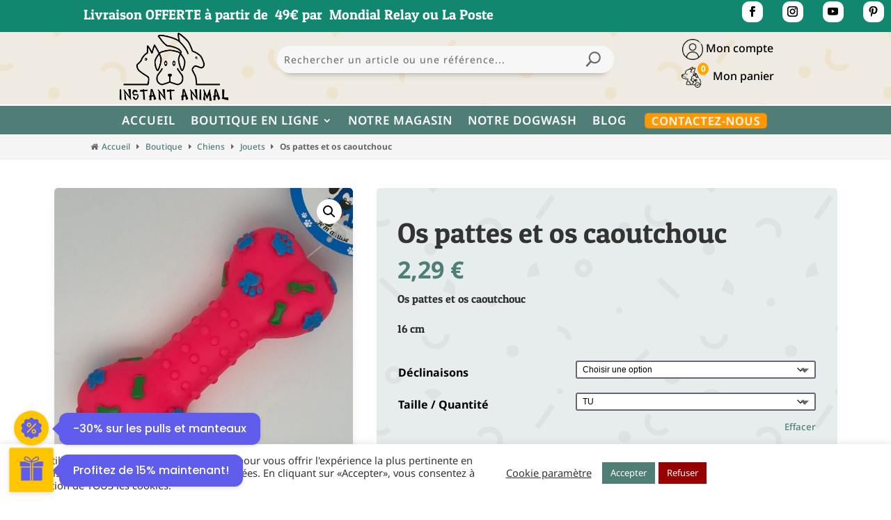

--- FILE ---
content_type: text/html; charset=UTF-8
request_url: https://instant-animal.fr/p/os-pattes-et-os-caoutchouc/
body_size: 34760
content:
<!DOCTYPE html><html lang="fr-FR"><head><meta charset="UTF-8" /><meta http-equiv="X-UA-Compatible" content="IE=edge"><link rel="stylesheet" media="print" onload="this.onload=null;this.media='all';" id="ao_optimized_gfonts" href="https://fonts.googleapis.com/css?family=Poppins%3A400%2C500%2C600%2C700&amp;display=swap"><link rel="pingback" href="https://instant-animal.fr/xmlrpc.php" /> <script type="text/javascript">document.documentElement.className = 'js';</script> <link rel="preconnect" href="https://fonts.gstatic.com" crossorigin /><style id="et-builder-googlefonts-cached-inline">/* Original: https://fonts.googleapis.com/css?family=Patua+One:regular|Noto+Sans:100,100italic,200,200italic,300,300italic,regular,italic,500,500italic,600,600italic,700,700italic,800,800italic,900,900italic&#038;subset=latin,latin-ext&#038;display=swap *//* User Agent: Mozilla/5.0 (Unknown; Linux x86_64) AppleWebKit/538.1 (KHTML, like Gecko) Safari/538.1 Daum/4.1 */@font-face {font-family: 'Noto Sans';font-style: italic;font-weight: 100;font-stretch: normal;font-display: swap;src: url(https://fonts.gstatic.com/s/notosans/v42/o-0kIpQlx3QUlC5A4PNr4C5OaxRsfNNlKbCePevHtVtX57DGjDU1QDcf2V7SzQ.ttf) format('truetype');}@font-face {font-family: 'Noto Sans';font-style: italic;font-weight: 200;font-stretch: normal;font-display: swap;src: url(https://fonts.gstatic.com/s/notosans/v42/o-0kIpQlx3QUlC5A4PNr4C5OaxRsfNNlKbCePevHtVtX57DGjDU1QLce2V7SzQ.ttf) format('truetype');}@font-face {font-family: 'Noto Sans';font-style: italic;font-weight: 300;font-stretch: normal;font-display: swap;src: url(https://fonts.gstatic.com/s/notosans/v42/o-0kIpQlx3QUlC5A4PNr4C5OaxRsfNNlKbCePevHtVtX57DGjDU1QGke2V7SzQ.ttf) format('truetype');}@font-face {font-family: 'Noto Sans';font-style: italic;font-weight: 400;font-stretch: normal;font-display: swap;src: url(https://fonts.gstatic.com/s/notosans/v42/o-0kIpQlx3QUlC5A4PNr4C5OaxRsfNNlKbCePevHtVtX57DGjDU1QDce2V7SzQ.ttf) format('truetype');}@font-face {font-family: 'Noto Sans';font-style: italic;font-weight: 500;font-stretch: normal;font-display: swap;src: url(https://fonts.gstatic.com/s/notosans/v42/o-0kIpQlx3QUlC5A4PNr4C5OaxRsfNNlKbCePevHtVtX57DGjDU1QAUe2V7SzQ.ttf) format('truetype');}@font-face {font-family: 'Noto Sans';font-style: italic;font-weight: 600;font-stretch: normal;font-display: swap;src: url(https://fonts.gstatic.com/s/notosans/v42/o-0kIpQlx3QUlC5A4PNr4C5OaxRsfNNlKbCePevHtVtX57DGjDU1QOkZ2V7SzQ.ttf) format('truetype');}@font-face {font-family: 'Noto Sans';font-style: italic;font-weight: 700;font-stretch: normal;font-display: swap;src: url(https://fonts.gstatic.com/s/notosans/v42/o-0kIpQlx3QUlC5A4PNr4C5OaxRsfNNlKbCePevHtVtX57DGjDU1QNAZ2V7SzQ.ttf) format('truetype');}@font-face {font-family: 'Noto Sans';font-style: italic;font-weight: 800;font-stretch: normal;font-display: swap;src: url(https://fonts.gstatic.com/s/notosans/v42/o-0kIpQlx3QUlC5A4PNr4C5OaxRsfNNlKbCePevHtVtX57DGjDU1QLcZ2V7SzQ.ttf) format('truetype');}@font-face {font-family: 'Noto Sans';font-style: italic;font-weight: 900;font-stretch: normal;font-display: swap;src: url(https://fonts.gstatic.com/s/notosans/v42/o-0kIpQlx3QUlC5A4PNr4C5OaxRsfNNlKbCePevHtVtX57DGjDU1QJ4Z2V7SzQ.ttf) format('truetype');}@font-face {font-family: 'Noto Sans';font-style: normal;font-weight: 100;font-stretch: normal;font-display: swap;src: url(https://fonts.gstatic.com/s/notosans/v42/o-0mIpQlx3QUlC5A4PNB6Ryti20_6n1iPHjcz6L1SoM-jCpoiyD9Au9U6Vc.ttf) format('truetype');}@font-face {font-family: 'Noto Sans';font-style: normal;font-weight: 200;font-stretch: normal;font-display: swap;src: url(https://fonts.gstatic.com/s/notosans/v42/o-0mIpQlx3QUlC5A4PNB6Ryti20_6n1iPHjcz6L1SoM-jCpoiyB9A-9U6Vc.ttf) format('truetype');}@font-face {font-family: 'Noto Sans';font-style: normal;font-weight: 300;font-stretch: normal;font-display: swap;src: url(https://fonts.gstatic.com/s/notosans/v42/o-0mIpQlx3QUlC5A4PNB6Ryti20_6n1iPHjcz6L1SoM-jCpoiyCjA-9U6Vc.ttf) format('truetype');}@font-face {font-family: 'Noto Sans';font-style: normal;font-weight: 400;font-stretch: normal;font-display: swap;src: url(https://fonts.gstatic.com/s/notosans/v42/o-0mIpQlx3QUlC5A4PNB6Ryti20_6n1iPHjcz6L1SoM-jCpoiyD9A-9U6Vc.ttf) format('truetype');}@font-face {font-family: 'Noto Sans';font-style: normal;font-weight: 500;font-stretch: normal;font-display: swap;src: url(https://fonts.gstatic.com/s/notosans/v42/o-0mIpQlx3QUlC5A4PNB6Ryti20_6n1iPHjcz6L1SoM-jCpoiyDPA-9U6Vc.ttf) format('truetype');}@font-face {font-family: 'Noto Sans';font-style: normal;font-weight: 600;font-stretch: normal;font-display: swap;src: url(https://fonts.gstatic.com/s/notosans/v42/o-0mIpQlx3QUlC5A4PNB6Ryti20_6n1iPHjcz6L1SoM-jCpoiyAjBO9U6Vc.ttf) format('truetype');}@font-face {font-family: 'Noto Sans';font-style: normal;font-weight: 700;font-stretch: normal;font-display: swap;src: url(https://fonts.gstatic.com/s/notosans/v42/o-0mIpQlx3QUlC5A4PNB6Ryti20_6n1iPHjcz6L1SoM-jCpoiyAaBO9U6Vc.ttf) format('truetype');}@font-face {font-family: 'Noto Sans';font-style: normal;font-weight: 800;font-stretch: normal;font-display: swap;src: url(https://fonts.gstatic.com/s/notosans/v42/o-0mIpQlx3QUlC5A4PNB6Ryti20_6n1iPHjcz6L1SoM-jCpoiyB9BO9U6Vc.ttf) format('truetype');}@font-face {font-family: 'Noto Sans';font-style: normal;font-weight: 900;font-stretch: normal;font-display: swap;src: url(https://fonts.gstatic.com/s/notosans/v42/o-0mIpQlx3QUlC5A4PNB6Ryti20_6n1iPHjcz6L1SoM-jCpoiyBUBO9U6Vc.ttf) format('truetype');}@font-face {font-family: 'Patua One';font-style: normal;font-weight: 400;font-display: swap;src: url(https://fonts.gstatic.com/s/patuaone/v22/ZXuke1cDvLCKLDcimxB44_lr.ttf) format('truetype');}/* User Agent: Mozilla/5.0 (Windows NT 6.1; WOW64; rv:27.0) Gecko/20100101 Firefox/27.0 */@font-face {font-family: 'Noto Sans';font-style: italic;font-weight: 100;font-stretch: normal;font-display: swap;src: url(https://fonts.gstatic.com/l/font?kit=o-0kIpQlx3QUlC5A4PNr4C5OaxRsfNNlKbCePevHtVtX57DGjDU1QDcf2V7Szg&skey=10db4434b0359efc&v=v42) format('woff');}@font-face {font-family: 'Noto Sans';font-style: italic;font-weight: 200;font-stretch: normal;font-display: swap;src: url(https://fonts.gstatic.com/l/font?kit=o-0kIpQlx3QUlC5A4PNr4C5OaxRsfNNlKbCePevHtVtX57DGjDU1QLce2V7Szg&skey=10db4434b0359efc&v=v42) format('woff');}@font-face {font-family: 'Noto Sans';font-style: italic;font-weight: 300;font-stretch: normal;font-display: swap;src: url(https://fonts.gstatic.com/l/font?kit=o-0kIpQlx3QUlC5A4PNr4C5OaxRsfNNlKbCePevHtVtX57DGjDU1QGke2V7Szg&skey=10db4434b0359efc&v=v42) format('woff');}@font-face {font-family: 'Noto Sans';font-style: italic;font-weight: 400;font-stretch: normal;font-display: swap;src: url(https://fonts.gstatic.com/l/font?kit=o-0kIpQlx3QUlC5A4PNr4C5OaxRsfNNlKbCePevHtVtX57DGjDU1QDce2V7Szg&skey=10db4434b0359efc&v=v42) format('woff');}@font-face {font-family: 'Noto Sans';font-style: italic;font-weight: 500;font-stretch: normal;font-display: swap;src: url(https://fonts.gstatic.com/l/font?kit=o-0kIpQlx3QUlC5A4PNr4C5OaxRsfNNlKbCePevHtVtX57DGjDU1QAUe2V7Szg&skey=10db4434b0359efc&v=v42) format('woff');}@font-face {font-family: 'Noto Sans';font-style: italic;font-weight: 600;font-stretch: normal;font-display: swap;src: url(https://fonts.gstatic.com/l/font?kit=o-0kIpQlx3QUlC5A4PNr4C5OaxRsfNNlKbCePevHtVtX57DGjDU1QOkZ2V7Szg&skey=10db4434b0359efc&v=v42) format('woff');}@font-face {font-family: 'Noto Sans';font-style: italic;font-weight: 700;font-stretch: normal;font-display: swap;src: url(https://fonts.gstatic.com/l/font?kit=o-0kIpQlx3QUlC5A4PNr4C5OaxRsfNNlKbCePevHtVtX57DGjDU1QNAZ2V7Szg&skey=10db4434b0359efc&v=v42) format('woff');}@font-face {font-family: 'Noto Sans';font-style: italic;font-weight: 800;font-stretch: normal;font-display: swap;src: url(https://fonts.gstatic.com/l/font?kit=o-0kIpQlx3QUlC5A4PNr4C5OaxRsfNNlKbCePevHtVtX57DGjDU1QLcZ2V7Szg&skey=10db4434b0359efc&v=v42) format('woff');}@font-face {font-family: 'Noto Sans';font-style: italic;font-weight: 900;font-stretch: normal;font-display: swap;src: url(https://fonts.gstatic.com/l/font?kit=o-0kIpQlx3QUlC5A4PNr4C5OaxRsfNNlKbCePevHtVtX57DGjDU1QJ4Z2V7Szg&skey=10db4434b0359efc&v=v42) format('woff');}@font-face {font-family: 'Noto Sans';font-style: normal;font-weight: 100;font-stretch: normal;font-display: swap;src: url(https://fonts.gstatic.com/l/font?kit=o-0mIpQlx3QUlC5A4PNB6Ryti20_6n1iPHjcz6L1SoM-jCpoiyD9Au9U6VQ&skey=2b960fe17823056f&v=v42) format('woff');}@font-face {font-family: 'Noto Sans';font-style: normal;font-weight: 200;font-stretch: normal;font-display: swap;src: url(https://fonts.gstatic.com/l/font?kit=o-0mIpQlx3QUlC5A4PNB6Ryti20_6n1iPHjcz6L1SoM-jCpoiyB9A-9U6VQ&skey=2b960fe17823056f&v=v42) format('woff');}@font-face {font-family: 'Noto Sans';font-style: normal;font-weight: 300;font-stretch: normal;font-display: swap;src: url(https://fonts.gstatic.com/l/font?kit=o-0mIpQlx3QUlC5A4PNB6Ryti20_6n1iPHjcz6L1SoM-jCpoiyCjA-9U6VQ&skey=2b960fe17823056f&v=v42) format('woff');}@font-face {font-family: 'Noto Sans';font-style: normal;font-weight: 400;font-stretch: normal;font-display: swap;src: url(https://fonts.gstatic.com/l/font?kit=o-0mIpQlx3QUlC5A4PNB6Ryti20_6n1iPHjcz6L1SoM-jCpoiyD9A-9U6VQ&skey=2b960fe17823056f&v=v42) format('woff');}@font-face {font-family: 'Noto Sans';font-style: normal;font-weight: 500;font-stretch: normal;font-display: swap;src: url(https://fonts.gstatic.com/l/font?kit=o-0mIpQlx3QUlC5A4PNB6Ryti20_6n1iPHjcz6L1SoM-jCpoiyDPA-9U6VQ&skey=2b960fe17823056f&v=v42) format('woff');}@font-face {font-family: 'Noto Sans';font-style: normal;font-weight: 600;font-stretch: normal;font-display: swap;src: url(https://fonts.gstatic.com/l/font?kit=o-0mIpQlx3QUlC5A4PNB6Ryti20_6n1iPHjcz6L1SoM-jCpoiyAjBO9U6VQ&skey=2b960fe17823056f&v=v42) format('woff');}@font-face {font-family: 'Noto Sans';font-style: normal;font-weight: 700;font-stretch: normal;font-display: swap;src: url(https://fonts.gstatic.com/l/font?kit=o-0mIpQlx3QUlC5A4PNB6Ryti20_6n1iPHjcz6L1SoM-jCpoiyAaBO9U6VQ&skey=2b960fe17823056f&v=v42) format('woff');}@font-face {font-family: 'Noto Sans';font-style: normal;font-weight: 800;font-stretch: normal;font-display: swap;src: url(https://fonts.gstatic.com/l/font?kit=o-0mIpQlx3QUlC5A4PNB6Ryti20_6n1iPHjcz6L1SoM-jCpoiyB9BO9U6VQ&skey=2b960fe17823056f&v=v42) format('woff');}@font-face {font-family: 'Noto Sans';font-style: normal;font-weight: 900;font-stretch: normal;font-display: swap;src: url(https://fonts.gstatic.com/l/font?kit=o-0mIpQlx3QUlC5A4PNB6Ryti20_6n1iPHjcz6L1SoM-jCpoiyBUBO9U6VQ&skey=2b960fe17823056f&v=v42) format('woff');}@font-face {font-family: 'Patua One';font-style: normal;font-weight: 400;font-display: swap;src: url(https://fonts.gstatic.com/l/font?kit=ZXuke1cDvLCKLDcimxB44_lo&skey=51d89b43b04a07a9&v=v22) format('woff');}/* User Agent: Mozilla/5.0 (Windows NT 6.3; rv:39.0) Gecko/20100101 Firefox/39.0 */@font-face {font-family: 'Noto Sans';font-style: italic;font-weight: 100;font-stretch: normal;font-display: swap;src: url(https://fonts.gstatic.com/s/notosans/v42/o-0kIpQlx3QUlC5A4PNr4C5OaxRsfNNlKbCePevHtVtX57DGjDU1QDcf2V7SyA.woff2) format('woff2');}@font-face {font-family: 'Noto Sans';font-style: italic;font-weight: 200;font-stretch: normal;font-display: swap;src: url(https://fonts.gstatic.com/s/notosans/v42/o-0kIpQlx3QUlC5A4PNr4C5OaxRsfNNlKbCePevHtVtX57DGjDU1QLce2V7SyA.woff2) format('woff2');}@font-face {font-family: 'Noto Sans';font-style: italic;font-weight: 300;font-stretch: normal;font-display: swap;src: url(https://fonts.gstatic.com/s/notosans/v42/o-0kIpQlx3QUlC5A4PNr4C5OaxRsfNNlKbCePevHtVtX57DGjDU1QGke2V7SyA.woff2) format('woff2');}@font-face {font-family: 'Noto Sans';font-style: italic;font-weight: 400;font-stretch: normal;font-display: swap;src: url(https://fonts.gstatic.com/s/notosans/v42/o-0kIpQlx3QUlC5A4PNr4C5OaxRsfNNlKbCePevHtVtX57DGjDU1QDce2V7SyA.woff2) format('woff2');}@font-face {font-family: 'Noto Sans';font-style: italic;font-weight: 500;font-stretch: normal;font-display: swap;src: url(https://fonts.gstatic.com/s/notosans/v42/o-0kIpQlx3QUlC5A4PNr4C5OaxRsfNNlKbCePevHtVtX57DGjDU1QAUe2V7SyA.woff2) format('woff2');}@font-face {font-family: 'Noto Sans';font-style: italic;font-weight: 600;font-stretch: normal;font-display: swap;src: url(https://fonts.gstatic.com/s/notosans/v42/o-0kIpQlx3QUlC5A4PNr4C5OaxRsfNNlKbCePevHtVtX57DGjDU1QOkZ2V7SyA.woff2) format('woff2');}@font-face {font-family: 'Noto Sans';font-style: italic;font-weight: 700;font-stretch: normal;font-display: swap;src: url(https://fonts.gstatic.com/s/notosans/v42/o-0kIpQlx3QUlC5A4PNr4C5OaxRsfNNlKbCePevHtVtX57DGjDU1QNAZ2V7SyA.woff2) format('woff2');}@font-face {font-family: 'Noto Sans';font-style: italic;font-weight: 800;font-stretch: normal;font-display: swap;src: url(https://fonts.gstatic.com/s/notosans/v42/o-0kIpQlx3QUlC5A4PNr4C5OaxRsfNNlKbCePevHtVtX57DGjDU1QLcZ2V7SyA.woff2) format('woff2');}@font-face {font-family: 'Noto Sans';font-style: italic;font-weight: 900;font-stretch: normal;font-display: swap;src: url(https://fonts.gstatic.com/s/notosans/v42/o-0kIpQlx3QUlC5A4PNr4C5OaxRsfNNlKbCePevHtVtX57DGjDU1QJ4Z2V7SyA.woff2) format('woff2');}@font-face {font-family: 'Noto Sans';font-style: normal;font-weight: 100;font-stretch: normal;font-display: swap;src: url(https://fonts.gstatic.com/s/notosans/v42/o-0mIpQlx3QUlC5A4PNB6Ryti20_6n1iPHjcz6L1SoM-jCpoiyD9Au9U6VI.woff2) format('woff2');}@font-face {font-family: 'Noto Sans';font-style: normal;font-weight: 200;font-stretch: normal;font-display: swap;src: url(https://fonts.gstatic.com/s/notosans/v42/o-0mIpQlx3QUlC5A4PNB6Ryti20_6n1iPHjcz6L1SoM-jCpoiyB9A-9U6VI.woff2) format('woff2');}@font-face {font-family: 'Noto Sans';font-style: normal;font-weight: 300;font-stretch: normal;font-display: swap;src: url(https://fonts.gstatic.com/s/notosans/v42/o-0mIpQlx3QUlC5A4PNB6Ryti20_6n1iPHjcz6L1SoM-jCpoiyCjA-9U6VI.woff2) format('woff2');}@font-face {font-family: 'Noto Sans';font-style: normal;font-weight: 400;font-stretch: normal;font-display: swap;src: url(https://fonts.gstatic.com/s/notosans/v42/o-0mIpQlx3QUlC5A4PNB6Ryti20_6n1iPHjcz6L1SoM-jCpoiyD9A-9U6VI.woff2) format('woff2');}@font-face {font-family: 'Noto Sans';font-style: normal;font-weight: 500;font-stretch: normal;font-display: swap;src: url(https://fonts.gstatic.com/s/notosans/v42/o-0mIpQlx3QUlC5A4PNB6Ryti20_6n1iPHjcz6L1SoM-jCpoiyDPA-9U6VI.woff2) format('woff2');}@font-face {font-family: 'Noto Sans';font-style: normal;font-weight: 600;font-stretch: normal;font-display: swap;src: url(https://fonts.gstatic.com/s/notosans/v42/o-0mIpQlx3QUlC5A4PNB6Ryti20_6n1iPHjcz6L1SoM-jCpoiyAjBO9U6VI.woff2) format('woff2');}@font-face {font-family: 'Noto Sans';font-style: normal;font-weight: 700;font-stretch: normal;font-display: swap;src: url(https://fonts.gstatic.com/s/notosans/v42/o-0mIpQlx3QUlC5A4PNB6Ryti20_6n1iPHjcz6L1SoM-jCpoiyAaBO9U6VI.woff2) format('woff2');}@font-face {font-family: 'Noto Sans';font-style: normal;font-weight: 800;font-stretch: normal;font-display: swap;src: url(https://fonts.gstatic.com/s/notosans/v42/o-0mIpQlx3QUlC5A4PNB6Ryti20_6n1iPHjcz6L1SoM-jCpoiyB9BO9U6VI.woff2) format('woff2');}@font-face {font-family: 'Noto Sans';font-style: normal;font-weight: 900;font-stretch: normal;font-display: swap;src: url(https://fonts.gstatic.com/s/notosans/v42/o-0mIpQlx3QUlC5A4PNB6Ryti20_6n1iPHjcz6L1SoM-jCpoiyBUBO9U6VI.woff2) format('woff2');}@font-face {font-family: 'Patua One';font-style: normal;font-weight: 400;font-display: swap;src: url(https://fonts.gstatic.com/s/patuaone/v22/ZXuke1cDvLCKLDcimxB44_lu.woff2) format('woff2');}</style><meta name='robots' content='index, follow, max-image-preview:large, max-snippet:-1, max-video-preview:-1' /> <script type="text/javascript">let jqueryParams=[],jQuery=function(r){return jqueryParams=[...jqueryParams,r],jQuery},$=function(r){return jqueryParams=[...jqueryParams,r],$};window.jQuery=jQuery,window.$=jQuery;let customHeadScripts=!1;jQuery.fn=jQuery.prototype={},$.fn=jQuery.prototype={},jQuery.noConflict=function(r){if(window.jQuery)return jQuery=window.jQuery,$=window.jQuery,customHeadScripts=!0,jQuery.noConflict},jQuery.ready=function(r){jqueryParams=[...jqueryParams,r]},$.ready=function(r){jqueryParams=[...jqueryParams,r]},jQuery.load=function(r){jqueryParams=[...jqueryParams,r]},$.load=function(r){jqueryParams=[...jqueryParams,r]},jQuery.fn.ready=function(r){jqueryParams=[...jqueryParams,r]},$.fn.ready=function(r){jqueryParams=[...jqueryParams,r]};</script> <title>Os pattes et os caoutchouc - Instant Animal</title><link rel="canonical" href="https://instant-animal.fr/p/os-pattes-et-os-caoutchouc/" /><meta property="og:locale" content="fr_FR" /><meta property="og:type" content="article" /><meta property="og:title" content="Os pattes et os caoutchouc - Instant Animal" /><meta property="og:description" content="Os pattes et os caoutchouc16 cm" /><meta property="og:url" content="https://instant-animal.fr/p/os-pattes-et-os-caoutchouc/" /><meta property="og:site_name" content="Instant Animal" /><meta property="article:publisher" content="https://www.facebook.com/instantanimal59/" /><meta property="article:modified_time" content="2025-09-19T14:53:50+00:00" /><meta property="og:image" content="https://i0.wp.com/instant-animal.fr/wp-content/uploads/2022/08/NVUPNCLO1527.jpg?fit=640%2C640&ssl=1" /><meta property="og:image:width" content="640" /><meta property="og:image:height" content="640" /><meta property="og:image:type" content="image/jpeg" /><meta name="twitter:card" content="summary_large_image" /> <script type="application/ld+json" class="yoast-schema-graph">{"@context":"https://schema.org","@graph":[{"@type":"WebPage","@id":"https://instant-animal.fr/p/os-pattes-et-os-caoutchouc/","url":"https://instant-animal.fr/p/os-pattes-et-os-caoutchouc/","name":"Os pattes et os caoutchouc - Instant Animal","isPartOf":{"@id":"https://instant-animal.fr/#website"},"primaryImageOfPage":{"@id":"https://instant-animal.fr/p/os-pattes-et-os-caoutchouc/#primaryimage"},"image":{"@id":"https://instant-animal.fr/p/os-pattes-et-os-caoutchouc/#primaryimage"},"thumbnailUrl":"https://instant-animal.fr/wp-content/uploads/2022/08/NVUPNCLO1527.jpg","datePublished":"2022-08-02T16:40:56+00:00","dateModified":"2025-09-19T14:53:50+00:00","breadcrumb":{"@id":"https://instant-animal.fr/p/os-pattes-et-os-caoutchouc/#breadcrumb"},"inLanguage":"fr-FR","potentialAction":[{"@type":"ReadAction","target":["https://instant-animal.fr/p/os-pattes-et-os-caoutchouc/"]}]},{"@type":"ImageObject","inLanguage":"fr-FR","@id":"https://instant-animal.fr/p/os-pattes-et-os-caoutchouc/#primaryimage","url":"https://instant-animal.fr/wp-content/uploads/2022/08/NVUPNCLO1527.jpg","contentUrl":"https://instant-animal.fr/wp-content/uploads/2022/08/NVUPNCLO1527.jpg","width":640,"height":640},{"@type":"BreadcrumbList","@id":"https://instant-animal.fr/p/os-pattes-et-os-caoutchouc/#breadcrumb","itemListElement":[{"@type":"ListItem","position":1,"name":"Accueil","item":"https://instant-animal.fr/"},{"@type":"ListItem","position":2,"name":"Boutique","item":"https://instant-animal.fr/boutique/"},{"@type":"ListItem","position":3,"name":"Chiens","item":"https://instant-animal.fr/cp/accessoires-et-alimentation-chiens/"},{"@type":"ListItem","position":4,"name":"Jouets","item":"https://instant-animal.fr/cp/accessoires-et-alimentation-chiens/jouets-pour-chien/"},{"@type":"ListItem","position":5,"name":"Os pattes et os caoutchouc"}]},{"@type":"WebSite","@id":"https://instant-animal.fr/#website","url":"https://instant-animal.fr/","name":"Instant Animal","description":"Animalerie et magasin d&#039;accessoires","publisher":{"@id":"https://instant-animal.fr/#organization"},"potentialAction":[{"@type":"SearchAction","target":{"@type":"EntryPoint","urlTemplate":"https://instant-animal.fr/?s={search_term_string}"},"query-input":{"@type":"PropertyValueSpecification","valueRequired":true,"valueName":"search_term_string"}}],"inLanguage":"fr-FR"},{"@type":"Organization","@id":"https://instant-animal.fr/#organization","name":"Instant Animal","url":"https://instant-animal.fr/","logo":{"@type":"ImageObject","inLanguage":"fr-FR","@id":"https://instant-animal.fr/#/schema/logo/image/","url":"https://i0.wp.com/instant-animal.fr/wp-content/uploads/2022/06/favicon.jpg?fit=500%2C500&ssl=1","contentUrl":"https://i0.wp.com/instant-animal.fr/wp-content/uploads/2022/06/favicon.jpg?fit=500%2C500&ssl=1","width":500,"height":500,"caption":"Instant Animal"},"image":{"@id":"https://instant-animal.fr/#/schema/logo/image/"},"sameAs":["https://www.facebook.com/instantanimal59/","https://www.instagram.com/instant.animal.solesmes/","https://www.youtube.com/channel/UC_Mh_kn72Ab6tEXUUgtS6lg","https://pin.it/4ICeFJD"]}]}</script> <link rel='dns-prefetch' href='//www.googletagmanager.com' /><link rel='dns-prefetch' href='//cdnjs.cloudflare.com' /><link rel='dns-prefetch' href='//hcaptcha.com' /><link href='https://fonts.gstatic.com' crossorigin='anonymous' rel='preconnect' /><link rel="alternate" type="application/rss+xml" title="Instant Animal &raquo; Flux" href="https://instant-animal.fr/feed/" /><link rel="alternate" type="application/rss+xml" title="Instant Animal &raquo; Flux des commentaires" href="https://instant-animal.fr/comments/feed/" /><link rel="alternate" type="application/rss+xml" title="Instant Animal &raquo; Os pattes et os caoutchouc Flux des commentaires" href="https://instant-animal.fr/p/os-pattes-et-os-caoutchouc/feed/" /><link rel="alternate" title="oEmbed (JSON)" type="application/json+oembed" href="https://instant-animal.fr/wp-json/oembed/1.0/embed?url=https%3A%2F%2Finstant-animal.fr%2Fp%2Fos-pattes-et-os-caoutchouc%2F" /><link rel="alternate" title="oEmbed (XML)" type="text/xml+oembed" href="https://instant-animal.fr/wp-json/oembed/1.0/embed?url=https%3A%2F%2Finstant-animal.fr%2Fp%2Fos-pattes-et-os-caoutchouc%2F&#038;format=xml" /><style>.tab-box-front-14735{ font-family:Poppins; }
            .tab-box-front-14735 button{ font-family:Poppins !important; }
            .tab-box-front-14735 .tab-icon svg{fill:#605DEC; }
            .tab-box-front-14735 .couponapp-tab-shape-hexagon .tab-icon {
                width: 50px;
                height: 50px;
                position: relative;
                background-color:#FFC600;
            }
            .tab-box-front-14735 .couponapp-tab-shape-hexagon .after,
            .tab-box-front-14735 .couponapp-tab-shape-hexagon .before {
            	width: 50px;

            }
            .tab-box-front-14735.couponapp-tab-shape-hexagon .tab-icon {
            	padding: 0;
            }
            .tab-box-front-14735 .tab-icon{
            	width:50px;
                height:50px;
                position: relative
            }
            .tab-box-front-14735 .tab-icon svg  {
                width:32px;
                height:32px;
                top: calc(50% - 16px);
                left:calc(50% - 16px);
                position: absolute;
            }
            .tab-box-front-14735 .tab-text{
                background-color: #605DEC;
                color:#FFFFFF;
            }
            .tab-box-front-14735.couponapp-position-right .tab-text:after{
                border-left-color:#605DEC;
                border-right-color:transparent;     
                
            }
            .tab-box-front-14735.couponapp-position-left .tab-text:after{
                border-right-color: #605DEC !important;
                border-left-color:transparent  !important;
                
            }
            .tab-box-front-14735 .coupon-pending-message {
                color: #FFFFFF  !important; 
                background: #DD0000 none repeat scroll 0% 0%  !important
            }
            .tab-box-front-14735 .hexagon-after,.tab-box-front-14735 .hexagon-before {
                background-color:#FFC600
            } 
            .tab-box-front-14735 .email-content-checkbox {
            	font-size:14px
            }

            
			.sr-only {
				border: 0 !important;
				clip: rect(1px, 1px, 1px, 1px) !important;
				-webkit-clip-path: inset(50%) !important;
				clip-path: inset(50%) !important;
				height: 1px !important;
				margin: -1px !important;
				overflow: hidden !important;
				padding: 0 !important;
				position: absolute !important;
				white-space: nowrap !important;
				width: auto;
			}

			#tab-box-front-14735.tab-box.couponapp-tab-shape-hexagon .tab-icon,
			#tab-box-front-14735.tab-box .tab-icon{
				width: 50px;
				height: 50px;
				cursor: pointer;
			}
			#tab-box-front-14735.tab-box .tab-icon svg{
				width: 32px;
				height: 32px;
				top: calc(50% - 16px);
				left:calc(50% - 16px);
			}
			#tab-box-front-14735,
			#tab-box-front-14735 h4,
			#tab-box-front-14735 .coupon-button,
			#tab-box-front-14735 input
			{ font-family: Poppins !important}
			#tab-box-front-14735.couponapp-position-custom.couponapp-position-left {

				bottom: 60px;
				left: 0px;
				font-family:Poppins
			}

			#tab-box-front-14735.couponapp-position-custom.couponapp-position-right {
				bottom: 60px;
				right: 0px;}

			#tab-box-front-14735 .tab-text { 
				color: #FFFFFF;
				background-color: #605DEC;}

			#tab-box-front-14735.couponapp-position-right .tab-text:after{ 
				border-left-color:#605DEC;
				border-right-color:transparent; }

			#tab-box-front-14735.couponapp-position-left .tab-text:after{ 
				border-right-color:#605DEC;
				border-left-color:transparent; }

			#tab-box-front-14735 .tab-icon,
			#tab-box-front-14735 .tab-icon .hexagon-after,
			#tab-box-front-14735 .tab-icon .hexagon-before{ background-color: #FFC600;}
			#tab-box-front-14735 .tab-icon svg{
				fill: #605DEC;
			}
			

			#tab-box-front-14735 .tab-box-content.tab-box-couponcode-content .coupon-code-email-text input{ 
				color: #000000;
				background-color: #FFFFFF;}
	

			#tab-box-front-14735 .tab-box-content.tab-box-couponcode-content .coupon-button.coupon-email-button { 
				color: #FFFFFF;
				background-color: #605DEC;}

			#tab-box-front-14735 .tab-box-content.tab-box-email-content {
			 background-color: #ffffff;}
			#tab-box-front-14735 .tab-box-content.tab-box-email-content .form-wrap,
			#tab-box-front-14735 .tab-box-content.tab-box-email-content .coupon-code-email-text input{ 
			 color: #000000;
			 background-color: #FFFFFF;}

			#tab-box-front-14735 .tab-box-content.tab-box-email-content .coupon-code-email-text input::placeholder{ 
			 color: #000000;}

			#tab-box-front-14735 .tab-box-content.tab-box-email-content .coupon-code-email-text input:-ms-input-placeholder{ 
			 color: #000000;}
			#tab-box-front-14735 .tab-box-content.tab-box-email-content .coupon-code-email-text input::-ms-input-placeholder{ 
			 color: #000000;}

			#tab-box-front-14735 .tab-box-content.tab-box-email-content .coupon-button{ 
			 color: #000000;
			 background-color: #FFFFFF;}

			#tab-box-front-14735 .tab-box-content.tab-box-email-content .coupon-button.coupon-email-button { 
			 color: #FFFFFF;
			 background-color: #605DEC;}

			@media screen and (min-width: 769px) {
				#tab-box-front-14735.tab-box.tab-front-box.couponapp-desktop{ 
				display: block;
				}
			}
			@media screen and (max-width: 768px) {
				#tab-box-front-14735.tab-box.tab-front-box.couponapp-mobile {
					display:block
				}
			}
										
			
			
			#tab-box-front-0 .tab-box-content.tab-box-email-content {
			    background-color:#ffffff
			}
			#tab-box-front-14735 .tab-box-email-content .form-wrap{
				border-color:#635EFF
			}
			.coupon-email-error {
            	color : #FFFFFF;
            	font-size: 12px
            }

			#tab-box-front-14735 .cx_show_countdown_timer_box .counter-timer span:not(.txt) {
				background-color:#403474;
				color:#FFFFFF;
			}
			#tab-box-front-14735 .cx_show_countdown_timer_box .counter-timer label {
				color:#333;
			}
			
			#tab-box-front-14735 .cx_show_countdown_timer_box .counter-timer span:not(.txt) {
				background-color:#403474;
				color:#FFFFFF;
			}
			#tab-box-front-14735 .cx_show_countdown_timer_box .counter-timer label {
				color:#333;
			}
			#tab-box-front-14735 .timer-temp-2[data-template=&#039;3&#039;] {
				background-color:#403474 !important;
			}
			#tab-box-front-14735 .countdown-timer-block span{
				color:#FFFFFF;
			}
			#tab-box-front-14735 .timer-title span{
				color:#333;
			}
			#tab-box-front-14735 .timer-temp-3{
				background-color:#403474;
			}
			
		#tab-box-front-14735 .tab-box-content.tab-box-couponcode-content { 
				background-color: #ffffff;}
				#tab-box-front-14735 .tab-box-content .coupon-code-text{ color: #929292;
					background-color: #FFFFFF;}#tab-box-front-14735 .tab-box-content .form-wrap{ 
						
					background-color: #FFFFFF;}#tab-box-front-14735.tab-box-content.couponapp-email-code-option .form-wrap, 
				#tab-box-front-14735.tab-box.couponapp-style-1 .tab-box-couponcode-content .form-wrap, 
				#tab-box-front-14735.tab-box.couponapp-style-2 .tab-box-couponcode-content .form-wrap{
					border-color:#635EFF
				}
				.coupon-tab-close svg{
					fill:#000000
				}
				#tab-box-front-14735 .tab-box-content.tab-box-couponcode-content .coupon-button{ 
					color: #FFFFFF;
					background-color: #605DEC;}
            .tab-box-front-14698{ font-family:Poppins; }
            .tab-box-front-14698 button{ font-family:Poppins !important; }
            .tab-box-front-14698 .tab-icon svg{fill:#605DEC; }
            .tab-box-front-14698 .couponapp-tab-shape-hexagon .tab-icon {
                width: 50px;
                height: 50px;
                position: relative;
                background-color:#FFC600;
            }
            .tab-box-front-14698 .couponapp-tab-shape-hexagon .after,
            .tab-box-front-14698 .couponapp-tab-shape-hexagon .before {
            	width: 50px;

            }
            .tab-box-front-14698.couponapp-tab-shape-hexagon .tab-icon {
            	padding: 0;
            }
            .tab-box-front-14698 .tab-icon{
            	width:50px;
                height:50px;
                position: relative
            }
            .tab-box-front-14698 .tab-icon svg  {
                width:32px;
                height:32px;
                top: calc(50% - 16px);
                left:calc(50% - 16px);
                position: absolute;
            }
            .tab-box-front-14698 .tab-text{
                background-color: #605DEC;
                color:#FFFFFF;
            }
            .tab-box-front-14698.couponapp-position-right .tab-text:after{
                border-left-color:#605DEC;
                border-right-color:transparent;     
                
            }
            .tab-box-front-14698.couponapp-position-left .tab-text:after{
                border-right-color: #605DEC !important;
                border-left-color:transparent  !important;
                
            }
            .tab-box-front-14698 .coupon-pending-message {
                color: #FFFFFF  !important; 
                background: #DD0000 none repeat scroll 0% 0%  !important
            }
            .tab-box-front-14698 .hexagon-after,.tab-box-front-14698 .hexagon-before {
                background-color:#FFC600
            } 
            .tab-box-front-14698 .email-content-checkbox {
            	font-size:14px
            }

            
			.sr-only {
				border: 0 !important;
				clip: rect(1px, 1px, 1px, 1px) !important;
				-webkit-clip-path: inset(50%) !important;
				clip-path: inset(50%) !important;
				height: 1px !important;
				margin: -1px !important;
				overflow: hidden !important;
				padding: 0 !important;
				position: absolute !important;
				white-space: nowrap !important;
				width: auto;
			}

			#tab-box-front-14698.tab-box.couponapp-tab-shape-hexagon .tab-icon,
			#tab-box-front-14698.tab-box .tab-icon{
				width: 50px;
				height: 50px;
				cursor: pointer;
			}
			#tab-box-front-14698.tab-box .tab-icon svg{
				width: 32px;
				height: 32px;
				top: calc(50% - 16px);
				left:calc(50% - 16px);
			}
			#tab-box-front-14698,
			#tab-box-front-14698 h4,
			#tab-box-front-14698 .coupon-button,
			#tab-box-front-14698 input
			{ font-family: Poppins !important}
			#tab-box-front-14698.couponapp-position-custom.couponapp-position-left {

				bottom: 100px;
				left: 50px;
				font-family:Poppins
			}

			#tab-box-front-14698.couponapp-position-custom.couponapp-position-right {
				bottom: 100px;
				right: 50px;}

			#tab-box-front-14698 .tab-text { 
				color: #FFFFFF;
				background-color: #605DEC;}

			#tab-box-front-14698.couponapp-position-right .tab-text:after{ 
				border-left-color:#605DEC;
				border-right-color:transparent; }

			#tab-box-front-14698.couponapp-position-left .tab-text:after{ 
				border-right-color:#605DEC;
				border-left-color:transparent; }

			#tab-box-front-14698 .tab-icon,
			#tab-box-front-14698 .tab-icon .hexagon-after,
			#tab-box-front-14698 .tab-icon .hexagon-before{ background-color: #FFC600;}
			#tab-box-front-14698 .tab-icon svg{
				fill: #605DEC;
			}
			

			#tab-box-front-14698 .tab-box-content.tab-box-couponcode-content .coupon-code-email-text input{ 
				color: #000000;
				background-color: #FFFFFF;}
	

			#tab-box-front-14698 .tab-box-content.tab-box-couponcode-content .coupon-button.coupon-email-button { 
				color: #FFFFFF;
				background-color: #605DEC;}

			#tab-box-front-14698 .tab-box-content.tab-box-email-content {
			 background-color: #ffffff;}
			#tab-box-front-14698 .tab-box-content.tab-box-email-content .form-wrap,
			#tab-box-front-14698 .tab-box-content.tab-box-email-content .coupon-code-email-text input{ 
			 color: #000000;
			 background-color: #FFFFFF;}

			#tab-box-front-14698 .tab-box-content.tab-box-email-content .coupon-code-email-text input::placeholder{ 
			 color: #000000;}

			#tab-box-front-14698 .tab-box-content.tab-box-email-content .coupon-code-email-text input:-ms-input-placeholder{ 
			 color: #000000;}
			#tab-box-front-14698 .tab-box-content.tab-box-email-content .coupon-code-email-text input::-ms-input-placeholder{ 
			 color: #000000;}

			#tab-box-front-14698 .tab-box-content.tab-box-email-content .coupon-button{ 
			 color: #000000;
			 background-color: #FFFFFF;}

			#tab-box-front-14698 .tab-box-content.tab-box-email-content .coupon-button.coupon-email-button { 
			 color: #FFFFFF;
			 background-color: #605DEC;}

			@media screen and (min-width: 769px) {
				#tab-box-front-14698.tab-box.tab-front-box.couponapp-desktop{ 
				display: block;
				}
			}
			@media screen and (max-width: 768px) {
				#tab-box-front-14698.tab-box.tab-front-box.couponapp-mobile {
					display:block
				}
			}
										
			
			
			#tab-box-front-0 .tab-box-content.tab-box-email-content {
			    background-color:#ffffff
			}
			#tab-box-front-14698 .tab-box-email-content .form-wrap{
				border-color:#635EFF
			}
			.coupon-email-error {
            	color : #FFFFFF;
            	font-size: 12px
            }

			#tab-box-front-14698 .cx_show_countdown_timer_box .counter-timer span:not(.txt) {
				background-color:#403474;
				color:#FFFFFF;
			}
			#tab-box-front-14698 .cx_show_countdown_timer_box .counter-timer label {
				color:#333;
			}
			
			#tab-box-front-14698 .cx_show_countdown_timer_box .counter-timer span:not(.txt) {
				background-color:#403474;
				color:#FFFFFF;
			}
			#tab-box-front-14698 .cx_show_countdown_timer_box .counter-timer label {
				color:#333;
			}
			#tab-box-front-14698 .timer-temp-2[data-template=&#039;3&#039;] {
				background-color:#403474 !important;
			}
			#tab-box-front-14698 .countdown-timer-block span{
				color:#FFFFFF;
			}
			#tab-box-front-14698 .timer-title span{
				color:#333;
			}
			#tab-box-front-14698 .timer-temp-3{
				background-color:#403474;
			}
			
		#tab-box-front-14698 .tab-box-content.tab-box-couponcode-content { 
				background-color: #ffffff;}
				#tab-box-front-14698 .tab-box-content .coupon-code-text{ color: #929292;
					background-color: #FFFFFF;}#tab-box-front-14698 .tab-box-content .form-wrap{ 
						
					background-color: #FFFFFF;}#tab-box-front-14698.tab-box-content.couponapp-email-code-option .form-wrap, 
				#tab-box-front-14698.tab-box.couponapp-style-1 .tab-box-couponcode-content .form-wrap, 
				#tab-box-front-14698.tab-box.couponapp-style-2 .tab-box-couponcode-content .form-wrap{
					border-color:#635EFF
				}
				.coupon-tab-close svg{
					fill:#000000
				}
				#tab-box-front-14698 .tab-box-content.tab-box-couponcode-content .coupon-button{ 
					color: #FFFFFF;
					background-color: #605DEC;}</style><meta content="Pixel Online Création v.1.0.0" name="generator"/><style id='wp-block-library-inline-css' type='text/css'>:root{--wp-block-synced-color:#7a00df;--wp-block-synced-color--rgb:122,0,223;--wp-bound-block-color:var(--wp-block-synced-color);--wp-editor-canvas-background:#ddd;--wp-admin-theme-color:#007cba;--wp-admin-theme-color--rgb:0,124,186;--wp-admin-theme-color-darker-10:#006ba1;--wp-admin-theme-color-darker-10--rgb:0,107,160.5;--wp-admin-theme-color-darker-20:#005a87;--wp-admin-theme-color-darker-20--rgb:0,90,135;--wp-admin-border-width-focus:2px}@media (min-resolution:192dpi){:root{--wp-admin-border-width-focus:1.5px}}.wp-element-button{cursor:pointer}:root .has-very-light-gray-background-color{background-color:#eee}:root .has-very-dark-gray-background-color{background-color:#313131}:root .has-very-light-gray-color{color:#eee}:root .has-very-dark-gray-color{color:#313131}:root .has-vivid-green-cyan-to-vivid-cyan-blue-gradient-background{background:linear-gradient(135deg,#00d084,#0693e3)}:root .has-purple-crush-gradient-background{background:linear-gradient(135deg,#34e2e4,#4721fb 50%,#ab1dfe)}:root .has-hazy-dawn-gradient-background{background:linear-gradient(135deg,#faaca8,#dad0ec)}:root .has-subdued-olive-gradient-background{background:linear-gradient(135deg,#fafae1,#67a671)}:root .has-atomic-cream-gradient-background{background:linear-gradient(135deg,#fdd79a,#004a59)}:root .has-nightshade-gradient-background{background:linear-gradient(135deg,#330968,#31cdcf)}:root .has-midnight-gradient-background{background:linear-gradient(135deg,#020381,#2874fc)}:root{--wp--preset--font-size--normal:16px;--wp--preset--font-size--huge:42px}.has-regular-font-size{font-size:1em}.has-larger-font-size{font-size:2.625em}.has-normal-font-size{font-size:var(--wp--preset--font-size--normal)}.has-huge-font-size{font-size:var(--wp--preset--font-size--huge)}.has-text-align-center{text-align:center}.has-text-align-left{text-align:left}.has-text-align-right{text-align:right}.has-fit-text{white-space:nowrap!important}#end-resizable-editor-section{display:none}.aligncenter{clear:both}.items-justified-left{justify-content:flex-start}.items-justified-center{justify-content:center}.items-justified-right{justify-content:flex-end}.items-justified-space-between{justify-content:space-between}.screen-reader-text{border:0;clip-path:inset(50%);height:1px;margin:-1px;overflow:hidden;padding:0;position:absolute;width:1px;word-wrap:normal!important}.screen-reader-text:focus{background-color:#ddd;clip-path:none;color:#444;display:block;font-size:1em;height:auto;left:5px;line-height:normal;padding:15px 23px 14px;text-decoration:none;top:5px;width:auto;z-index:100000}html :where(.has-border-color){border-style:solid}html :where([style*=border-top-color]){border-top-style:solid}html :where([style*=border-right-color]){border-right-style:solid}html :where([style*=border-bottom-color]){border-bottom-style:solid}html :where([style*=border-left-color]){border-left-style:solid}html :where([style*=border-width]){border-style:solid}html :where([style*=border-top-width]){border-top-style:solid}html :where([style*=border-right-width]){border-right-style:solid}html :where([style*=border-bottom-width]){border-bottom-style:solid}html :where([style*=border-left-width]){border-left-style:solid}html :where(img[class*=wp-image-]){height:auto;max-width:100%}:where(figure){margin:0 0 1em}html :where(.is-position-sticky){--wp-admin--admin-bar--position-offset:var(--wp-admin--admin-bar--height,0px)}@media screen and (max-width:600px){html :where(.is-position-sticky){--wp-admin--admin-bar--position-offset:0px}}

/*# sourceURL=wp-block-library-inline-css */</style><style id='global-styles-inline-css' type='text/css'>:root{--wp--preset--aspect-ratio--square: 1;--wp--preset--aspect-ratio--4-3: 4/3;--wp--preset--aspect-ratio--3-4: 3/4;--wp--preset--aspect-ratio--3-2: 3/2;--wp--preset--aspect-ratio--2-3: 2/3;--wp--preset--aspect-ratio--16-9: 16/9;--wp--preset--aspect-ratio--9-16: 9/16;--wp--preset--color--black: #000000;--wp--preset--color--cyan-bluish-gray: #abb8c3;--wp--preset--color--white: #ffffff;--wp--preset--color--pale-pink: #f78da7;--wp--preset--color--vivid-red: #cf2e2e;--wp--preset--color--luminous-vivid-orange: #ff6900;--wp--preset--color--luminous-vivid-amber: #fcb900;--wp--preset--color--light-green-cyan: #7bdcb5;--wp--preset--color--vivid-green-cyan: #00d084;--wp--preset--color--pale-cyan-blue: #8ed1fc;--wp--preset--color--vivid-cyan-blue: #0693e3;--wp--preset--color--vivid-purple: #9b51e0;--wp--preset--gradient--vivid-cyan-blue-to-vivid-purple: linear-gradient(135deg,rgb(6,147,227) 0%,rgb(155,81,224) 100%);--wp--preset--gradient--light-green-cyan-to-vivid-green-cyan: linear-gradient(135deg,rgb(122,220,180) 0%,rgb(0,208,130) 100%);--wp--preset--gradient--luminous-vivid-amber-to-luminous-vivid-orange: linear-gradient(135deg,rgb(252,185,0) 0%,rgb(255,105,0) 100%);--wp--preset--gradient--luminous-vivid-orange-to-vivid-red: linear-gradient(135deg,rgb(255,105,0) 0%,rgb(207,46,46) 100%);--wp--preset--gradient--very-light-gray-to-cyan-bluish-gray: linear-gradient(135deg,rgb(238,238,238) 0%,rgb(169,184,195) 100%);--wp--preset--gradient--cool-to-warm-spectrum: linear-gradient(135deg,rgb(74,234,220) 0%,rgb(151,120,209) 20%,rgb(207,42,186) 40%,rgb(238,44,130) 60%,rgb(251,105,98) 80%,rgb(254,248,76) 100%);--wp--preset--gradient--blush-light-purple: linear-gradient(135deg,rgb(255,206,236) 0%,rgb(152,150,240) 100%);--wp--preset--gradient--blush-bordeaux: linear-gradient(135deg,rgb(254,205,165) 0%,rgb(254,45,45) 50%,rgb(107,0,62) 100%);--wp--preset--gradient--luminous-dusk: linear-gradient(135deg,rgb(255,203,112) 0%,rgb(199,81,192) 50%,rgb(65,88,208) 100%);--wp--preset--gradient--pale-ocean: linear-gradient(135deg,rgb(255,245,203) 0%,rgb(182,227,212) 50%,rgb(51,167,181) 100%);--wp--preset--gradient--electric-grass: linear-gradient(135deg,rgb(202,248,128) 0%,rgb(113,206,126) 100%);--wp--preset--gradient--midnight: linear-gradient(135deg,rgb(2,3,129) 0%,rgb(40,116,252) 100%);--wp--preset--font-size--small: 13px;--wp--preset--font-size--medium: 20px;--wp--preset--font-size--large: 36px;--wp--preset--font-size--x-large: 42px;--wp--preset--spacing--20: 0.44rem;--wp--preset--spacing--30: 0.67rem;--wp--preset--spacing--40: 1rem;--wp--preset--spacing--50: 1.5rem;--wp--preset--spacing--60: 2.25rem;--wp--preset--spacing--70: 3.38rem;--wp--preset--spacing--80: 5.06rem;--wp--preset--shadow--natural: 6px 6px 9px rgba(0, 0, 0, 0.2);--wp--preset--shadow--deep: 12px 12px 50px rgba(0, 0, 0, 0.4);--wp--preset--shadow--sharp: 6px 6px 0px rgba(0, 0, 0, 0.2);--wp--preset--shadow--outlined: 6px 6px 0px -3px rgb(255, 255, 255), 6px 6px rgb(0, 0, 0);--wp--preset--shadow--crisp: 6px 6px 0px rgb(0, 0, 0);}:root { --wp--style--global--content-size: 823px;--wp--style--global--wide-size: 1080px; }:where(body) { margin: 0; }.wp-site-blocks > .alignleft { float: left; margin-right: 2em; }.wp-site-blocks > .alignright { float: right; margin-left: 2em; }.wp-site-blocks > .aligncenter { justify-content: center; margin-left: auto; margin-right: auto; }:where(.is-layout-flex){gap: 0.5em;}:where(.is-layout-grid){gap: 0.5em;}.is-layout-flow > .alignleft{float: left;margin-inline-start: 0;margin-inline-end: 2em;}.is-layout-flow > .alignright{float: right;margin-inline-start: 2em;margin-inline-end: 0;}.is-layout-flow > .aligncenter{margin-left: auto !important;margin-right: auto !important;}.is-layout-constrained > .alignleft{float: left;margin-inline-start: 0;margin-inline-end: 2em;}.is-layout-constrained > .alignright{float: right;margin-inline-start: 2em;margin-inline-end: 0;}.is-layout-constrained > .aligncenter{margin-left: auto !important;margin-right: auto !important;}.is-layout-constrained > :where(:not(.alignleft):not(.alignright):not(.alignfull)){max-width: var(--wp--style--global--content-size);margin-left: auto !important;margin-right: auto !important;}.is-layout-constrained > .alignwide{max-width: var(--wp--style--global--wide-size);}body .is-layout-flex{display: flex;}.is-layout-flex{flex-wrap: wrap;align-items: center;}.is-layout-flex > :is(*, div){margin: 0;}body .is-layout-grid{display: grid;}.is-layout-grid > :is(*, div){margin: 0;}body{padding-top: 0px;padding-right: 0px;padding-bottom: 0px;padding-left: 0px;}:root :where(.wp-element-button, .wp-block-button__link){background-color: #32373c;border-width: 0;color: #fff;font-family: inherit;font-size: inherit;font-style: inherit;font-weight: inherit;letter-spacing: inherit;line-height: inherit;padding-top: calc(0.667em + 2px);padding-right: calc(1.333em + 2px);padding-bottom: calc(0.667em + 2px);padding-left: calc(1.333em + 2px);text-decoration: none;text-transform: inherit;}.has-black-color{color: var(--wp--preset--color--black) !important;}.has-cyan-bluish-gray-color{color: var(--wp--preset--color--cyan-bluish-gray) !important;}.has-white-color{color: var(--wp--preset--color--white) !important;}.has-pale-pink-color{color: var(--wp--preset--color--pale-pink) !important;}.has-vivid-red-color{color: var(--wp--preset--color--vivid-red) !important;}.has-luminous-vivid-orange-color{color: var(--wp--preset--color--luminous-vivid-orange) !important;}.has-luminous-vivid-amber-color{color: var(--wp--preset--color--luminous-vivid-amber) !important;}.has-light-green-cyan-color{color: var(--wp--preset--color--light-green-cyan) !important;}.has-vivid-green-cyan-color{color: var(--wp--preset--color--vivid-green-cyan) !important;}.has-pale-cyan-blue-color{color: var(--wp--preset--color--pale-cyan-blue) !important;}.has-vivid-cyan-blue-color{color: var(--wp--preset--color--vivid-cyan-blue) !important;}.has-vivid-purple-color{color: var(--wp--preset--color--vivid-purple) !important;}.has-black-background-color{background-color: var(--wp--preset--color--black) !important;}.has-cyan-bluish-gray-background-color{background-color: var(--wp--preset--color--cyan-bluish-gray) !important;}.has-white-background-color{background-color: var(--wp--preset--color--white) !important;}.has-pale-pink-background-color{background-color: var(--wp--preset--color--pale-pink) !important;}.has-vivid-red-background-color{background-color: var(--wp--preset--color--vivid-red) !important;}.has-luminous-vivid-orange-background-color{background-color: var(--wp--preset--color--luminous-vivid-orange) !important;}.has-luminous-vivid-amber-background-color{background-color: var(--wp--preset--color--luminous-vivid-amber) !important;}.has-light-green-cyan-background-color{background-color: var(--wp--preset--color--light-green-cyan) !important;}.has-vivid-green-cyan-background-color{background-color: var(--wp--preset--color--vivid-green-cyan) !important;}.has-pale-cyan-blue-background-color{background-color: var(--wp--preset--color--pale-cyan-blue) !important;}.has-vivid-cyan-blue-background-color{background-color: var(--wp--preset--color--vivid-cyan-blue) !important;}.has-vivid-purple-background-color{background-color: var(--wp--preset--color--vivid-purple) !important;}.has-black-border-color{border-color: var(--wp--preset--color--black) !important;}.has-cyan-bluish-gray-border-color{border-color: var(--wp--preset--color--cyan-bluish-gray) !important;}.has-white-border-color{border-color: var(--wp--preset--color--white) !important;}.has-pale-pink-border-color{border-color: var(--wp--preset--color--pale-pink) !important;}.has-vivid-red-border-color{border-color: var(--wp--preset--color--vivid-red) !important;}.has-luminous-vivid-orange-border-color{border-color: var(--wp--preset--color--luminous-vivid-orange) !important;}.has-luminous-vivid-amber-border-color{border-color: var(--wp--preset--color--luminous-vivid-amber) !important;}.has-light-green-cyan-border-color{border-color: var(--wp--preset--color--light-green-cyan) !important;}.has-vivid-green-cyan-border-color{border-color: var(--wp--preset--color--vivid-green-cyan) !important;}.has-pale-cyan-blue-border-color{border-color: var(--wp--preset--color--pale-cyan-blue) !important;}.has-vivid-cyan-blue-border-color{border-color: var(--wp--preset--color--vivid-cyan-blue) !important;}.has-vivid-purple-border-color{border-color: var(--wp--preset--color--vivid-purple) !important;}.has-vivid-cyan-blue-to-vivid-purple-gradient-background{background: var(--wp--preset--gradient--vivid-cyan-blue-to-vivid-purple) !important;}.has-light-green-cyan-to-vivid-green-cyan-gradient-background{background: var(--wp--preset--gradient--light-green-cyan-to-vivid-green-cyan) !important;}.has-luminous-vivid-amber-to-luminous-vivid-orange-gradient-background{background: var(--wp--preset--gradient--luminous-vivid-amber-to-luminous-vivid-orange) !important;}.has-luminous-vivid-orange-to-vivid-red-gradient-background{background: var(--wp--preset--gradient--luminous-vivid-orange-to-vivid-red) !important;}.has-very-light-gray-to-cyan-bluish-gray-gradient-background{background: var(--wp--preset--gradient--very-light-gray-to-cyan-bluish-gray) !important;}.has-cool-to-warm-spectrum-gradient-background{background: var(--wp--preset--gradient--cool-to-warm-spectrum) !important;}.has-blush-light-purple-gradient-background{background: var(--wp--preset--gradient--blush-light-purple) !important;}.has-blush-bordeaux-gradient-background{background: var(--wp--preset--gradient--blush-bordeaux) !important;}.has-luminous-dusk-gradient-background{background: var(--wp--preset--gradient--luminous-dusk) !important;}.has-pale-ocean-gradient-background{background: var(--wp--preset--gradient--pale-ocean) !important;}.has-electric-grass-gradient-background{background: var(--wp--preset--gradient--electric-grass) !important;}.has-midnight-gradient-background{background: var(--wp--preset--gradient--midnight) !important;}.has-small-font-size{font-size: var(--wp--preset--font-size--small) !important;}.has-medium-font-size{font-size: var(--wp--preset--font-size--medium) !important;}.has-large-font-size{font-size: var(--wp--preset--font-size--large) !important;}.has-x-large-font-size{font-size: var(--wp--preset--font-size--x-large) !important;}
/*# sourceURL=global-styles-inline-css */</style><link rel='stylesheet' id='cr-frontend-css-css' href='https://instant-animal.fr/wp-content/cache/autoptimize/css/autoptimize_single_787bdb3cbdbc68ec0704892be3b7431f.css?ver=5.97.0' type='text/css' media='all' /><link rel='stylesheet' id='cookie-law-info-css' href='https://instant-animal.fr/wp-content/cache/autoptimize/css/autoptimize_single_20e8490fab0dcf7557a5c8b54494db6f.css?ver=3.3.9.1' type='text/css' media='all' /><link rel='stylesheet' id='cookie-law-info-gdpr-css' href='https://instant-animal.fr/wp-content/cache/autoptimize/css/autoptimize_single_359aca8a88b2331aa34ac505acad9911.css?ver=3.3.9.1' type='text/css' media='all' /><link rel='stylesheet' id='cx-style-css' href='https://instant-animal.fr/wp-content/plugins/coupon-x-discount-pop-up-pro/assets/css/frontend.min.css?ver=1.4.1' type='text/css' media='all' /><link rel='stylesheet' id='dica-builder-styles-css' href='https://instant-animal.fr/wp-content/cache/autoptimize/css/autoptimize_single_aaeb7a6a7099e215732df480c11ad6d2.css?ver=3.0.0' type='text/css' media='all' /><link rel='stylesheet' id='dica-lightbox-styles-css' href='https://instant-animal.fr/wp-content/cache/autoptimize/css/autoptimize_single_9a4b28063dca97e6b9c696365400ded8.css?ver=3.0.0' type='text/css' media='all' /><link rel='stylesheet' id='swipe-style-css' href='https://instant-animal.fr/wp-content/plugins/dg-divi-carousel/styles/swiper.min.css?ver=3.0.0' type='text/css' media='all' /><link rel='stylesheet' id='photoswipe-css' href='https://instant-animal.fr/wp-content/plugins/woocommerce/assets/css/photoswipe/photoswipe.min.css?ver=10.4.3' type='text/css' media='all' /><link rel='stylesheet' id='photoswipe-default-skin-css' href='https://instant-animal.fr/wp-content/plugins/woocommerce/assets/css/photoswipe/default-skin/default-skin.min.css?ver=10.4.3' type='text/css' media='all' /><link rel='stylesheet' id='woocommerce-layout-css' href='https://instant-animal.fr/wp-content/cache/autoptimize/css/autoptimize_single_e98f5279cacaef826050eb2595082e77.css?ver=10.4.3' type='text/css' media='all' /><link rel='stylesheet' id='woocommerce-smallscreen-css' href='https://instant-animal.fr/wp-content/cache/autoptimize/css/autoptimize_single_59d266c0ea580aae1113acb3761f7ad5.css?ver=10.4.3' type='text/css' media='only screen and (max-width: 768px)' /><link rel='stylesheet' id='woocommerce-general-css' href='https://instant-animal.fr/wp-content/cache/autoptimize/css/autoptimize_single_0a5cfa15a1c3bce6319a071a84e71e83.css?ver=10.4.3' type='text/css' media='all' /><style id='woocommerce-inline-inline-css' type='text/css'>.woocommerce form .form-row .required { visibility: visible; }
/*# sourceURL=woocommerce-inline-inline-css */</style><link rel='stylesheet' id='hint-css' href='https://instant-animal.fr/wp-content/cache/autoptimize/css/autoptimize_single_8a152057516ea5659245b69d0d866f08.css?ver=6.9' type='text/css' media='all' /><link rel='stylesheet' id='wpcbm-frontend-css' href='https://instant-animal.fr/wp-content/cache/autoptimize/css/autoptimize_single_166a54d6a2f6637b8892c1567f97c068.css?ver=3.1.4' type='text/css' media='all' /><link rel='stylesheet' id='wpcbm-style-css' href='https://instant-animal.fr/wp-content/cache/autoptimize/css/autoptimize_single_f7ba519a6a46ac5cb9eff60913fa7a85.css?ver=3.1.4' type='text/css' media='all' /><style id='wpcbm-style-inline-css' type='text/css'>.wpcbm-badge-11269{color: #ffffff; background-color: #d82222; border-color: #272727; box-shadow: 4px 4px rgba(0, 0, 0, 0.2);}.wpcbm-badge-10386{color: #2e2e2e; background-color: #fde8c5; border-color: #272727; box-shadow: 4px 4px rgba(0,0,0,0.2);}.wpcbm-badge-10367{color: #2e2e2e; background-color: #8add5d; border-color: #272727; box-shadow: 4px 4px rgba(0,0,0,0.2);}.wpcbm-badge-10366{color: #ffffff; background-color: #3b81bf; border-color: #272727; box-shadow: 4px 4px rgba(0, 0, 0, 0.2);}
/*# sourceURL=wpcbm-style-inline-css */</style><link rel='stylesheet' id='wpcpq-frontend-css' href='https://instant-animal.fr/wp-content/cache/autoptimize/css/autoptimize_single_78a026ef5af2a79b35fd2127616ce4eb.css?ver=6.9' type='text/css' media='all' /><style id='wpcpq-frontend-inline-css' type='text/css'>.wpcpq-table .wpcpq-item-active {color: #ffffff; background-color: #1e73be}
/*# sourceURL=wpcpq-frontend-inline-css */</style><link rel='stylesheet' id='load-fa-css' href='https://cdnjs.cloudflare.com/ajax/libs/font-awesome/4.7.0/css/font-awesome.min.css?ver=6.9' type='text/css' media='all' /><link rel='stylesheet' id='divi-carousel-styles-css' href='https://instant-animal.fr/wp-content/plugins/dg-divi-carousel/styles/style.min.css?ver=3.0.0' type='text/css' media='all' /><link rel='stylesheet' id='product-subcategories-divi-module-woo-styles-css' href='https://instant-animal.fr/wp-content/plugins/divi-woocommerce-subcategories-module-master/styles/style.min.css?ver=1.0.0' type='text/css' media='all' /><link rel='stylesheet' id='mini_cart_style-css' href='https://instant-animal.fr/wp-content/plugins/divi-mini-cart/assets/style.min.css?ver=2.1.1' type='text/css' media='all' /><link rel='stylesheet' id='divi-style-parent-css' href='https://instant-animal.fr/wp-content/themes/Divi/style-static.min.css?ver=4.27.5' type='text/css' media='all' /><link rel='stylesheet' id='divi-style-css' href='https://instant-animal.fr/wp-content/cache/autoptimize/css/autoptimize_single_5cbd41ec8ea3284fc26b2b92b1c1a198.css?ver=4.27.5' type='text/css' media='all' /> <script type="text/javascript" src="https://instant-animal.fr/wp-includes/js/jquery/jquery.min.js?ver=3.7.1" id="jquery-core-js"></script> <script defer type="text/javascript" src="https://instant-animal.fr/wp-includes/js/jquery/jquery-migrate.min.js?ver=3.4.1" id="jquery-migrate-js"></script> <script type="text/javascript" id="jquery-js-after">jqueryParams.length&&$.each(jqueryParams,function(e,r){if("function"==typeof r){var n=String(r);n.replace("$","jQuery");var a=new Function("return "+n)();$(document).ready(a)}});
//# sourceURL=jquery-js-after</script> <script type="text/javascript" id="cookie-law-info-js-extra">var Cli_Data = {"nn_cookie_ids":["_gid","_gat_gtag_UA_233418178_1","_ga_L917BG3369","_ga","tk_tc","CONSENT","tk_ai","tk_qs","_GRECAPTCHA","YSC","VISITOR_INFO1_LIVE","yt-remote-device-id","yt-remote-connected-devices","tk_or","tk_r3d","tk_lr","CookieLawInfoConsent","cookielawinfo-checkbox-necessary","cookielawinfo-checkbox-functional","cookielawinfo-checkbox-performance","cookielawinfo-checkbox-analytics","cookielawinfo-checkbox-advertisement","cookielawinfo-checkbox-others"],"cookielist":[],"non_necessary_cookies":{"necessary":["_GRECAPTCHA","CookieLawInfoConsent"],"analytics":["_gid","_gat_gtag_UA_233418178_1","_ga_L917BG3369","_ga","tk_tc","CONSENT","tk_ai","tk_qs","tk_or","tk_r3d","tk_lr"],"advertisement":["YSC","VISITOR_INFO1_LIVE","yt-remote-device-id","yt-remote-connected-devices"]},"ccpaEnabled":"","ccpaRegionBased":"","ccpaBarEnabled":"","strictlyEnabled":["necessary","obligatoire"],"ccpaType":"gdpr","js_blocking":"1","custom_integration":"","triggerDomRefresh":"","secure_cookies":""};
var cli_cookiebar_settings = {"animate_speed_hide":"500","animate_speed_show":"500","background":"#FFF","border":"#b1a6a6c2","border_on":"","button_1_button_colour":"#4f7e77","button_1_button_hover":"#3f655f","button_1_link_colour":"#fff","button_1_as_button":"1","button_1_new_win":"","button_2_button_colour":"#333","button_2_button_hover":"#292929","button_2_link_colour":"#444","button_2_as_button":"","button_2_hidebar":"","button_3_button_colour":"#960000","button_3_button_hover":"#780000","button_3_link_colour":"#fff","button_3_as_button":"1","button_3_new_win":"","button_4_button_colour":"#000","button_4_button_hover":"#000000","button_4_link_colour":"#333333","button_4_as_button":"","button_7_button_colour":"#4f7e77","button_7_button_hover":"#3f655f","button_7_link_colour":"#fff","button_7_as_button":"1","button_7_new_win":"","font_family":"inherit","header_fix":"","notify_animate_hide":"1","notify_animate_show":"","notify_div_id":"#cookie-law-info-bar","notify_position_horizontal":"right","notify_position_vertical":"bottom","scroll_close":"","scroll_close_reload":"","accept_close_reload":"","reject_close_reload":"","showagain_tab":"","showagain_background":"#fff","showagain_border":"#000","showagain_div_id":"#cookie-law-info-again","showagain_x_position":"100px","text":"#333333","show_once_yn":"","show_once":"10000","logging_on":"","as_popup":"","popup_overlay":"1","bar_heading_text":"","cookie_bar_as":"banner","popup_showagain_position":"bottom-right","widget_position":"left"};
var log_object = {"ajax_url":"https://instant-animal.fr/wp-admin/admin-ajax.php"};
//# sourceURL=cookie-law-info-js-extra</script> <script defer type="text/javascript" src="https://instant-animal.fr/wp-content/cache/autoptimize/js/autoptimize_single_c5592a6fda4d0b779f56db2d5ddac010.js?ver=3.3.9.1" id="cookie-law-info-js"></script> <script type="text/javascript" id="cx-script-js-extra">var cx_data = {"site_url":"https://instant-animal.fr","nonce":"f9a39d2794","url":"https://instant-animal.fr/wp-admin/admin-ajax.php","widgets":[{"id":14735,"settings":{"countries":[],"date_rule":[],"day_and_time_rule":[]}},{"id":14698,"settings":{"countries":[],"date_rule":[],"day_and_time_rule":[]}}]};
//# sourceURL=cx-script-js-extra</script> <script type="text/javascript" src="https://instant-animal.fr/wp-content/plugins/coupon-x-discount-pop-up-pro/assets/js/frontend.min.js?ver=1.4.1" id="cx-script-js" defer="defer" data-wp-strategy="defer"></script> <script type="text/javascript" src="https://instant-animal.fr/wp-content/plugins/woocommerce/assets/js/jquery-blockui/jquery.blockUI.min.js?ver=2.7.0-wc.10.4.3" id="wc-jquery-blockui-js" defer="defer" data-wp-strategy="defer"></script> <script type="text/javascript" id="wc-add-to-cart-js-extra">var wc_add_to_cart_params = {"ajax_url":"/wp-admin/admin-ajax.php","wc_ajax_url":"/?wc-ajax=%%endpoint%%","i18n_view_cart":"Voir le panier","cart_url":"https://instant-animal.fr/panier/","is_cart":"","cart_redirect_after_add":"no"};
//# sourceURL=wc-add-to-cart-js-extra</script> <script type="text/javascript" src="https://instant-animal.fr/wp-content/plugins/woocommerce/assets/js/frontend/add-to-cart.min.js?ver=10.4.3" id="wc-add-to-cart-js" defer="defer" data-wp-strategy="defer"></script> <script type="text/javascript" src="https://instant-animal.fr/wp-content/plugins/woocommerce/assets/js/zoom/jquery.zoom.min.js?ver=1.7.21-wc.10.4.3" id="wc-zoom-js" defer="defer" data-wp-strategy="defer"></script> <script type="text/javascript" src="https://instant-animal.fr/wp-content/plugins/woocommerce/assets/js/flexslider/jquery.flexslider.min.js?ver=2.7.2-wc.10.4.3" id="wc-flexslider-js" defer="defer" data-wp-strategy="defer"></script> <script type="text/javascript" src="https://instant-animal.fr/wp-content/plugins/woocommerce/assets/js/photoswipe/photoswipe.min.js?ver=4.1.1-wc.10.4.3" id="wc-photoswipe-js" defer="defer" data-wp-strategy="defer"></script> <script type="text/javascript" src="https://instant-animal.fr/wp-content/plugins/woocommerce/assets/js/photoswipe/photoswipe-ui-default.min.js?ver=4.1.1-wc.10.4.3" id="wc-photoswipe-ui-default-js" defer="defer" data-wp-strategy="defer"></script> <script type="text/javascript" id="wc-single-product-js-extra">var wc_single_product_params = {"i18n_required_rating_text":"Veuillez s\u00e9lectionner une note","i18n_rating_options":["1\u00a0\u00e9toile sur 5","2\u00a0\u00e9toiles sur 5","3\u00a0\u00e9toiles sur 5","4\u00a0\u00e9toiles sur 5","5\u00a0\u00e9toiles sur 5"],"i18n_product_gallery_trigger_text":"Voir la galerie d\u2019images en plein \u00e9cran","review_rating_required":"yes","flexslider":{"rtl":false,"animation":"slide","smoothHeight":true,"directionNav":false,"controlNav":"thumbnails","slideshow":false,"animationSpeed":500,"animationLoop":false,"allowOneSlide":false},"zoom_enabled":"1","zoom_options":[],"photoswipe_enabled":"1","photoswipe_options":{"shareEl":false,"closeOnScroll":false,"history":false,"hideAnimationDuration":0,"showAnimationDuration":0},"flexslider_enabled":"1"};
//# sourceURL=wc-single-product-js-extra</script> <script type="text/javascript" src="https://instant-animal.fr/wp-content/plugins/woocommerce/assets/js/frontend/single-product.min.js?ver=10.4.3" id="wc-single-product-js" defer="defer" data-wp-strategy="defer"></script> <script type="text/javascript" src="https://instant-animal.fr/wp-content/plugins/woocommerce/assets/js/js-cookie/js.cookie.min.js?ver=2.1.4-wc.10.4.3" id="wc-js-cookie-js" defer="defer" data-wp-strategy="defer"></script> <script type="text/javascript" id="woocommerce-js-extra">var woocommerce_params = {"ajax_url":"/wp-admin/admin-ajax.php","wc_ajax_url":"/?wc-ajax=%%endpoint%%","i18n_password_show":"Afficher le mot de passe","i18n_password_hide":"Masquer le mot de passe"};
//# sourceURL=woocommerce-js-extra</script> <script type="text/javascript" src="https://instant-animal.fr/wp-content/plugins/woocommerce/assets/js/frontend/woocommerce.min.js?ver=10.4.3" id="woocommerce-js" defer="defer" data-wp-strategy="defer"></script> <script defer type="text/javascript" src="https://instant-animal.fr/wp-content/cache/autoptimize/js/autoptimize_single_1b1d4926389ae620707aac34fd5c524e.js" id="parent-scripts-js"></script> 
 <script defer type="text/javascript" src="https://www.googletagmanager.com/gtag/js?id=G-L917BG3369" id="google_gtagjs-js"></script> <script type="text/javascript" id="google_gtagjs-js-after">window.dataLayer = window.dataLayer || [];function gtag(){dataLayer.push(arguments);}
gtag("set","linker",{"domains":["instant-animal.fr"]});
gtag("js", new Date());
gtag("set", "developer_id.dZTNiMT", true);
gtag("config", "G-L917BG3369");
//# sourceURL=google_gtagjs-js-after</script> <script type="text/javascript" id="mini_cart_script-js-extra">var divi_mini_cart_options = {"ajaxurl":"https://instant-animal.fr/wp-admin/admin-ajax.php","nonce":"9c0fc17769","fixed":"on","hover":"","ajax_show":"on","hover_close":"0","fixed_position":"right","overlay_color":"rgba(0,0,0,0.4)","animation_duration":"600"};
//# sourceURL=mini_cart_script-js-extra</script> <script defer type="text/javascript" src="https://instant-animal.fr/wp-content/plugins/divi-mini-cart/assets/dmc.min.js?ver=2.1.1" id="mini_cart_script-js"></script> <link rel="https://api.w.org/" href="https://instant-animal.fr/wp-json/" /><link rel="alternate" title="JSON" type="application/json" href="https://instant-animal.fr/wp-json/wp/v2/product/4743" /><link rel="EditURI" type="application/rsd+xml" title="RSD" href="https://instant-animal.fr/xmlrpc.php?rsd" /><meta name="generator" content="WordPress 6.9" /><meta name="generator" content="WooCommerce 10.4.3" /><link rel='shortlink' href='https://instant-animal.fr/?p=4743' /><meta name="generator" content="Site Kit by Google 1.170.0" /><style>.h-captcha{position:relative;display:block;margin-bottom:2rem;padding:0;clear:both}.h-captcha[data-size="normal"]{width:302px;height:76px}.h-captcha[data-size="compact"]{width:158px;height:138px}.h-captcha[data-size="invisible"]{display:none}.h-captcha iframe{z-index:1}.h-captcha::before{content:"";display:block;position:absolute;top:0;left:0;background:url(https://instant-animal.fr/wp-content/plugins/hcaptcha-for-forms-and-more/assets/images/hcaptcha-div-logo.svg) no-repeat;border:1px solid #fff0;border-radius:4px;box-sizing:border-box}.h-captcha::after{content:"The hCaptcha loading is delayed until user interaction.";font-family:-apple-system,system-ui,BlinkMacSystemFont,"Segoe UI",Roboto,Oxygen,Ubuntu,"Helvetica Neue",Arial,sans-serif;font-size:10px;font-weight:500;position:absolute;top:0;bottom:0;left:0;right:0;box-sizing:border-box;color:#bf1722;opacity:0}.h-captcha:not(:has(iframe))::after{animation:hcap-msg-fade-in .3s ease forwards;animation-delay:2s}.h-captcha:has(iframe)::after{animation:none;opacity:0}@keyframes hcap-msg-fade-in{to{opacity:1}}.h-captcha[data-size="normal"]::before{width:302px;height:76px;background-position:93.8% 28%}.h-captcha[data-size="normal"]::after{width:302px;height:76px;display:flex;flex-wrap:wrap;align-content:center;line-height:normal;padding:0 75px 0 10px}.h-captcha[data-size="compact"]::before{width:158px;height:138px;background-position:49.9% 78.8%}.h-captcha[data-size="compact"]::after{width:158px;height:138px;text-align:center;line-height:normal;padding:24px 10px 10px 10px}.h-captcha[data-theme="light"]::before,body.is-light-theme .h-captcha[data-theme="auto"]::before,.h-captcha[data-theme="auto"]::before{background-color:#fafafa;border:1px solid #e0e0e0}.h-captcha[data-theme="dark"]::before,body.is-dark-theme .h-captcha[data-theme="auto"]::before,html.wp-dark-mode-active .h-captcha[data-theme="auto"]::before,html.drdt-dark-mode .h-captcha[data-theme="auto"]::before{background-image:url(https://instant-animal.fr/wp-content/plugins/hcaptcha-for-forms-and-more/assets/images/hcaptcha-div-logo-white.svg);background-repeat:no-repeat;background-color:#333;border:1px solid #f5f5f5}@media (prefers-color-scheme:dark){.h-captcha[data-theme="auto"]::before{background-image:url(https://instant-animal.fr/wp-content/plugins/hcaptcha-for-forms-and-more/assets/images/hcaptcha-div-logo-white.svg);background-repeat:no-repeat;background-color:#333;border:1px solid #f5f5f5}}.h-captcha[data-theme="custom"]::before{background-color:initial}.h-captcha[data-size="invisible"]::before,.h-captcha[data-size="invisible"]::after{display:none}.h-captcha iframe{position:relative}div[style*="z-index: 2147483647"] div[style*="border-width: 11px"][style*="position: absolute"][style*="pointer-events: none"]{border-style:none}</style><style>.hcaptcha-divi-wrapper{float:right;width:100%;margin-bottom:3%;padding-left:3%;display:flex;justify-content:end}.hcaptcha-divi-wrapper~.et_contact_bottom_container{margin-top:0}.hcaptcha-divi-wrapper .h-captcha{margin:0}.et_d4_element .hcaptcha-divi-wrapper{margin-top:3%;padding-left:0}.et_d4_element .hcaptcha-divi-wrapper .h-captcha{margin:0}.hcaptcha-divi-5-wrapper{display:flex;flex:0 0 100%;justify-content:end}.hcaptcha-divi-5-wrapper .h-captcha{margin-bottom:0}</style><meta name="google-site-verification" content="QSHtKGPjtC0HR9XyVyRHh2sYxBsegciX0Q3EHxHbynY" /><meta name="viewport" content="width=device-width" /> <noscript><style>.woocommerce-product-gallery{ opacity: 1 !important; }</style></noscript><style id="dmc_cached_css">.original-cart{}.divi_mini_cart_count>span{font-size:12px;width:16px;}.minicart-content{}.dmc-image{width:74px;}.dmc-item-title-quantity{}.dmc-empty-minicart-text, .dmc-item-title-quantity p{}.dmc-item-title-quantity span{}.dmc-remove{}.dmc-container .dmc-remove-link{}.dmc-subtotal{}.dmc-subtotal-text{}.dmc-subtotal-amount{}.dmc-container .dmc-btn{font-size:16px;color:#ffffff;background-color:#e09900;}.dmc-container .dmc-btn:hover{}</style><script>jQuery(document).ready(function(){
jQuery(".et_pb_pagebuilder_layout.single.et_full_width_page:not(.et-tb-has-body) #main-content .entry-content > .et-l.et-l--post").wrapAll('<div id="et-boc">');
});</script><style>.cr-review-form-item .h-captcha{margin-bottom:0}</style><style>.cr-review-form-item .h-captcha{margin-bottom:0}</style><style>.woocommerce-form-login .h-captcha{margin-top:2rem}</style><style>.woocommerce-form-register .h-captcha{margin-top:2rem}</style><link rel="icon" href="https://instant-animal.fr/wp-content/uploads/2025/04/cropped-IMG_0855-32x32.jpg" sizes="32x32" /><link rel="icon" href="https://instant-animal.fr/wp-content/uploads/2025/04/cropped-IMG_0855-192x192.jpg" sizes="192x192" /><link rel="apple-touch-icon" href="https://instant-animal.fr/wp-content/uploads/2025/04/cropped-IMG_0855-180x180.jpg" /><meta name="msapplication-TileImage" content="https://instant-animal.fr/wp-content/uploads/2025/04/cropped-IMG_0855-270x270.jpg" /><link rel="stylesheet" id="et-divi-customizer-global-cached-inline-styles" href="https://instant-animal.fr/wp-content/et-cache/global/et-divi-customizer-global.min.css?ver=1765741033" /><style id="et-critical-inline-css"></style><link rel="preload" as="style" id="et-core-unified-cpt-tb-2641-tb-2894-tb-2720-deferred-4743-cached-inline-styles" href="https://instant-animal.fr/wp-content/et-cache/4743/et-core-unified-cpt-tb-2641-tb-2894-tb-2720-deferred-4743.min.css?ver=1767740415" onload="this.onload=null;this.rel='stylesheet';" />  <script defer src="https://www.googletagmanager.com/gtag/js?id=AW-17695756447"></script> <script>window.dataLayer = window.dataLayer || [];
			function gtag() { dataLayer.push(arguments); }
			gtag( 'consent', 'default', {
				analytics_storage: 'denied',
				ad_storage: 'denied',
				ad_user_data: 'denied',
				ad_personalization: 'denied',
				region: ['AT', 'BE', 'BG', 'HR', 'CY', 'CZ', 'DK', 'EE', 'FI', 'FR', 'DE', 'GR', 'HU', 'IS', 'IE', 'IT', 'LV', 'LI', 'LT', 'LU', 'MT', 'NL', 'NO', 'PL', 'PT', 'RO', 'SK', 'SI', 'ES', 'SE', 'GB', 'CH'],
				wait_for_update: 500,
			} );
			gtag('js', new Date());
			gtag('set', 'developer_id.dOGY3NW', true);
			gtag("config", "AW-17695756447", { "groups": "GLA", "send_page_view": false });</script> <link rel='stylesheet' id='wc-blocks-style-css' href='https://instant-animal.fr/wp-content/cache/autoptimize/css/autoptimize_single_e2d671c403c7e2bd09b3b298c748d0db.css?ver=wc-10.4.3' type='text/css' media='all' /><link rel='stylesheet' id='cookie-law-info-table-css' href='https://instant-animal.fr/wp-content/cache/autoptimize/css/autoptimize_single_26b4f0c3c1bcf76291fa4952fb7f04fb.css?ver=3.3.9.1' type='text/css' media='all' /></head><body class="wp-singular product-template-default single single-product postid-4743 wp-theme-Divi wp-child-theme-pixel-online theme-Divi et-tb-has-template et-tb-has-header et-tb-has-body et-tb-has-footer woocommerce woocommerce-page woocommerce-no-js et_pb_button_helper_class et_cover_background et_pb_gutter osx et_pb_gutters3 et_smooth_scroll et_divi_theme et-db"> <script type="text/javascript">gtag("event", "page_view", {send_to: "GLA"});</script> <div id="page-container"><div id="et-boc" class="et-boc"><header class="et-l et-l--header"><div class="et_builder_inner_content et_pb_gutters3 product"><div class="et_pb_section et_pb_section_0_tb_header et_pb_with_background et_section_regular" ><div id="custom-ban-head" class="et_pb_row et_pb_row_0_tb_header"><div class="et_pb_column et_pb_column_2_3 et_pb_column_0_tb_header  et_pb_css_mix_blend_mode_passthrough"><div class="et_pb_with_border et_pb_module et_pb_text et_pb_text_0_tb_header et_animated  et_pb_text_align_left et_pb_bg_layout_light"><div class="et_pb_text_inner"><h3 style="text-align: center;"><span style="color: #ffffff;">Livraison OFFERTE à partir de  49€ par  Mondial Relay ou La Poste</span></h3></div></div></div><div class="et_pb_column et_pb_column_1_3 et_pb_column_1_tb_header  et_pb_css_mix_blend_mode_passthrough et-last-child"><ul id="head-social" class="et_pb_module et_pb_social_media_follow et_pb_social_media_follow_0_tb_header clearfix  et_pb_text_align_right et_pb_bg_layout_light"><li
 class='et_pb_social_media_follow_network_0_tb_header et_pb_social_icon et_pb_social_network_link  et-social-facebook'><a
 href='https://www.facebook.com/instantanimal59/'
 class='icon et_pb_with_border'
 title='Suivez sur Facebook'
 ><span
 class='et_pb_social_media_follow_network_name'
 aria-hidden='true'
 >Suivre</span></a></li><li
 class='et_pb_social_media_follow_network_1_tb_header et_pb_social_icon et_pb_social_network_link  et-social-instagram'><a
 href='https://www.instagram.com/instant.animal.solesmes/'
 class='icon et_pb_with_border'
 title='Suivez sur Instagram'
 ><span
 class='et_pb_social_media_follow_network_name'
 aria-hidden='true'
 >Suivre</span></a></li><li
 class='et_pb_social_media_follow_network_2_tb_header et_pb_social_icon et_pb_social_network_link  et-social-youtube'><a
 href='https://www.youtube.com/channel/UC_Mh_kn72Ab6tEXUUgtS6lg'
 class='icon et_pb_with_border'
 title='Suivez sur Youtube'
 ><span
 class='et_pb_social_media_follow_network_name'
 aria-hidden='true'
 >Suivre</span></a></li><li
 class='et_pb_social_media_follow_network_3_tb_header et_pb_social_icon et_pb_social_network_link  et-social-pinterest'><a
 href='https://pin.it/4ICeFJD'
 class='icon et_pb_with_border'
 title='Suivez sur Pinterest'
 ><span
 class='et_pb_social_media_follow_network_name'
 aria-hidden='true'
 >Suivre</span></a></li></ul></div></div></div><div id="header-block" class="et_pb_section et_pb_section_1_tb_header et_pb_with_background et_section_specialty" > <span class="et_pb_background_pattern"></span><div class="et_pb_row"><div class="et_pb_column et_pb_column_1_4 et_pb_column_2_tb_header    et_pb_css_mix_blend_mode_passthrough" id="header-block1"><div id="logo-img" class="et_pb_module et_pb_image et_pb_image_0_tb_header et_animated et-waypoint"> <a href="/"><span class="et_pb_image_wrap "><img fetchpriority="high" decoding="async" width="300" height="185" src="https://instant-animal.fr/wp-content/uploads/2022/06/logo.png" alt="Instant animal" title="Instant animal" class="wp-image-2702" /></span></a></div></div><div class="et_pb_column et_pb_column_1_2 et_pb_column_3_tb_header   et_pb_specialty_column  et_pb_css_mix_blend_mode_passthrough" id="header-block2"><div class="et_pb_row_inner et_pb_row_inner_0_tb_header"><div class="et_pb_column et_pb_column_4_4 et_pb_column_inner et_pb_column_inner_0_tb_header et-last-child"><div class="et_pb_with_border et_pb_module et_pb_search et_pb_search_0_tb_header ds-icon-search et_animated  et_pb_text_align_left et_pb_bg_layout_light"><form role="search" method="get" class="et_pb_searchform" action="https://instant-animal.fr/"><div> <label class="screen-reader-text" for="s">Rechercher:</label> <input type="text" name="s" placeholder="Rechercher un article ou une référence..." class="et_pb_s" /> <input type="hidden" name="et_pb_searchform_submit" value="et_search_proccess" /> <input type="hidden" name="et_pb_include_pages" value="yes" /> <input type="submit" value="Chercher" class="et_pb_searchsubmit"></div></form></div></div></div></div><div class="et_pb_column et_pb_column_1_4 et_pb_column_4_tb_header    et_pb_css_mix_blend_mode_passthrough" id="header-block3"><div class="et_pb_module et_pb_code et_pb_code_0_tb_header bloc-header-account et_animated  et_pb_text_align_center"><div class="et_pb_code_inner"><a href="/mon-compte/" title="Compte client" class="compte-pixel"><noscript><img decoding="async" src="/wp-content/uploads/2022/06/icon-user.png" width="30" height="30"/></noscript><img class="lazyload" decoding="async" src='data:image/svg+xml,%3Csvg%20xmlns=%22http://www.w3.org/2000/svg%22%20viewBox=%220%200%2030%2030%22%3E%3C/svg%3E' data-src="/wp-content/uploads/2022/06/icon-user.png" width="30" height="30"/></i> Mon compte</a><div class="mini-cart-shortcode-wrap"><a href="https://instant-animal.fr/panier/" class="mini-cart-info"><noscript><img decoding="async" src="https://instant-animal.fr/wp-content/uploads/2022/06/icon-cart.png" alt="Cart Icon" width="16" height="16"/></noscript><img class="lazyload" decoding="async" src='data:image/svg+xml,%3Csvg%20xmlns=%22http://www.w3.org/2000/svg%22%20viewBox=%220%200%2016%2016%22%3E%3C/svg%3E' data-src="https://instant-animal.fr/wp-content/uploads/2022/06/icon-cart.png" alt="Cart Icon" width="16" height="16"/><span class="divi_mini_cart_count"><span class="">0</span></span></a></div></div></div></div></div></div><div class="et_pb_section et_pb_section_2_tb_header et_section_regular et_pb_section--with-menu" ><div class="et_pb_with_border et_pb_row et_pb_row_1_tb_header et_animated et_pb_sticky_module et_pb_row--with-menu"><div class="et_pb_column et_pb_column_4_4 et_pb_column_5_tb_header  et_pb_css_mix_blend_mode_passthrough et-last-child et_pb_column--with-menu"><div id="header-menu-haut" class="et_pb_module et_pb_menu et_pb_menu_0_tb_header et_animated et_pb_bg_layout_light  et_pb_text_align_left et_dropdown_animation_fade et_pb_menu--without-logo et_pb_menu--style-centered"><div class="et_pb_menu_inner_container clearfix"><div class="et_pb_menu__wrap"><div class="et_pb_menu__menu"><nav class="et-menu-nav"><ul id="menu-header" class="et-menu nav downwards"><li class="et_pb_menu_page_id-56 menu-item menu-item-type-custom menu-item-object-custom menu-item-56"><a href="/" title="Instant animal">Accueil</a></li><li class="mega-menu et_pb_menu_page_id-59 menu-item menu-item-type-custom menu-item-object-custom menu-item-has-children menu-item-59"><a href="#">Boutique en ligne</a><ul class="sub-menu"><li class="et_pb_menu_page_id-22 menu-item menu-item-type-taxonomy menu-item-object-product_cat current-product-ancestor menu-item-has-children menu-item-2966"><a href="https://instant-animal.fr/cp/accessoires-et-alimentation-chiens/">Chiens</a><ul class="sub-menu"><li class="et_pb_menu_page_id-23 menu-item menu-item-type-taxonomy menu-item-object-product_cat menu-item-2968"><a href="https://instant-animal.fr/cp/accessoires-et-alimentation-chiens/alimentation-pour-chiens/">Alimentation</a></li><li class="et_pb_menu_page_id-451 menu-item menu-item-type-taxonomy menu-item-object-product_cat menu-item-14162"><a href="https://instant-animal.fr/cp/accessoires-et-alimentation-chiens/complements-alimentaires-accessoires-et-alimentation-chiens/">Compléments alimentaires</a></li><li class="et_pb_menu_page_id-24 menu-item menu-item-type-taxonomy menu-item-object-product_cat menu-item-2971"><a href="https://instant-animal.fr/cp/accessoires-et-alimentation-chiens/friandises-pour-chien/">Friandises</a></li><li class="et_pb_menu_page_id-444 menu-item menu-item-type-taxonomy menu-item-object-product_cat menu-item-13849"><a href="https://instant-animal.fr/cp/accessoires-et-alimentation-chiens/pack-chien/">Pack chien</a></li><li class="et_pb_menu_page_id-27 menu-item menu-item-type-taxonomy menu-item-object-product_cat menu-item-2967"><a href="https://instant-animal.fr/cp/accessoires-et-alimentation-chiens/accessoires-alimentation-pour-chien/">Accessoires alimentation</a></li><li class="et_pb_menu_page_id-26 menu-item menu-item-type-taxonomy menu-item-object-product_cat current-product-ancestor current-menu-parent current-product-parent menu-item-2975"><a href="https://instant-animal.fr/cp/accessoires-et-alimentation-chiens/jouets-pour-chien/">Jouets</a></li><li class="et_pb_menu_page_id-29 menu-item menu-item-type-taxonomy menu-item-object-product_cat menu-item-2974"><a href="https://instant-animal.fr/cp/accessoires-et-alimentation-chiens/hygiene-et-antiparasitaires-pour-chien/">Hygiène et antiparasitaires</a></li><li class="et_pb_menu_page_id-28 menu-item menu-item-type-taxonomy menu-item-object-product_cat menu-item-2970"><a href="https://instant-animal.fr/cp/accessoires-et-alimentation-chiens/couchages-pour-votre-toutou/">Couchages</a></li><li class="et_pb_menu_page_id-38 menu-item menu-item-type-taxonomy menu-item-object-product_cat menu-item-2969"><a href="https://instant-animal.fr/cp/accessoires-et-alimentation-chiens/colliers-pour-chien/">Colliers</a></li><li class="et_pb_menu_page_id-39 menu-item menu-item-type-taxonomy menu-item-object-product_cat menu-item-2973"><a href="https://instant-animal.fr/cp/accessoires-et-alimentation-chiens/harnais-pour-chiens/">Harnais</a></li><li class="et_pb_menu_page_id-40 menu-item menu-item-type-taxonomy menu-item-object-product_cat menu-item-2976"><a href="https://instant-animal.fr/cp/accessoires-et-alimentation-chiens/laisses-pour-chiens/">Laisses</a></li><li class="et_pb_menu_page_id-41 menu-item menu-item-type-taxonomy menu-item-object-product_cat menu-item-2972"><a href="https://instant-animal.fr/cp/accessoires-et-alimentation-chiens/habillement-pour-chiens/">Habillement</a></li><li class="et_pb_menu_page_id-42 menu-item menu-item-type-taxonomy menu-item-object-product_cat menu-item-2978"><a href="https://instant-animal.fr/cp/accessoires-et-alimentation-chiens/transport-et-education-chiens/">Transport et éducation</a></li><li class="et_pb_menu_page_id-43 menu-item menu-item-type-taxonomy menu-item-object-product_cat menu-item-2977"><a href="https://instant-animal.fr/cp/chiens-special-ete/">ARTICLES D&rsquo;ETE</a></li><li class="et_pb_menu_page_id-443 menu-item menu-item-type-taxonomy menu-item-object-product_cat menu-item-13797"><a href="https://instant-animal.fr/cp/accessoires-et-alimentation-chiens/halloween/">HALLOWEEN</a></li><li class="et_pb_menu_page_id-411 menu-item menu-item-type-taxonomy menu-item-object-product_cat menu-item-12090"><a href="https://instant-animal.fr/cp/special-noel/">ARTICLES DE NOËL</a></li></ul></li><li class="et_pb_menu_page_id-44 menu-item menu-item-type-taxonomy menu-item-object-product_cat menu-item-has-children menu-item-2979"><a href="https://instant-animal.fr/cp/animalerie-alimentation-accessoires-chats/">Chats</a><ul class="sub-menu"><li class="et_pb_menu_page_id-45 menu-item menu-item-type-taxonomy menu-item-object-product_cat menu-item-2981"><a href="https://instant-animal.fr/cp/animalerie-alimentation-accessoires-chats/alimentation-pour-votre-chat/">Alimentation</a></li><li class="et_pb_menu_page_id-450 menu-item menu-item-type-taxonomy menu-item-object-product_cat menu-item-14161"><a href="https://instant-animal.fr/cp/animalerie-alimentation-accessoires-chats/complements-alimentaires-animalerie-alimentation-accessoires-chats/">Compléments alimentaires</a></li><li class="et_pb_menu_page_id-46 menu-item menu-item-type-taxonomy menu-item-object-product_cat menu-item-2984"><a href="https://instant-animal.fr/cp/animalerie-alimentation-accessoires-chats/friandises-pour-chats/">Friandises</a></li><li class="et_pb_menu_page_id-445 menu-item menu-item-type-taxonomy menu-item-object-product_cat menu-item-13848"><a href="https://instant-animal.fr/cp/animalerie-alimentation-accessoires-chats/pack-chat/">Pack chat</a></li><li class="et_pb_menu_page_id-47 menu-item menu-item-type-taxonomy menu-item-object-product_cat menu-item-2980"><a href="https://instant-animal.fr/cp/animalerie-alimentation-accessoires-chats/accessoires-alimentation-pour-chats/">Accessoires alimentation</a></li><li class="et_pb_menu_page_id-48 menu-item menu-item-type-taxonomy menu-item-object-product_cat menu-item-2987"><a href="https://instant-animal.fr/cp/animalerie-alimentation-accessoires-chats/jouets-pour-chats/">Jouets</a></li><li class="et_pb_menu_page_id-49 menu-item menu-item-type-taxonomy menu-item-object-product_cat menu-item-2986"><a href="https://instant-animal.fr/cp/animalerie-alimentation-accessoires-chats/hygiene-et-antiparasitaires-pour-chats/">Hygiène et antiparasitaires</a></li><li class="et_pb_menu_page_id-50 menu-item menu-item-type-taxonomy menu-item-object-product_cat menu-item-2988"><a href="https://instant-animal.fr/cp/animalerie-alimentation-accessoires-chats/litiere-et-accessoires-pour-chats/">Litière et accessoires</a></li><li class="et_pb_menu_page_id-51 menu-item menu-item-type-taxonomy menu-item-object-product_cat menu-item-2983"><a href="https://instant-animal.fr/cp/animalerie-alimentation-accessoires-chats/couchages-pour-chats/">Couchages</a></li><li class="et_pb_menu_page_id-52 menu-item menu-item-type-taxonomy menu-item-object-product_cat menu-item-2985"><a href="https://instant-animal.fr/cp/animalerie-alimentation-accessoires-chats/griffoirs-et-arbres-a-chat/">Griffoirs et arbres à chat</a></li><li class="et_pb_menu_page_id-53 menu-item menu-item-type-taxonomy menu-item-object-product_cat menu-item-2982"><a href="https://instant-animal.fr/cp/animalerie-alimentation-accessoires-chats/colliers-harnais-et-laisses-pour-chats/">Colliers, harnais et laisses</a></li><li class="et_pb_menu_page_id-54 menu-item menu-item-type-taxonomy menu-item-object-product_cat menu-item-2989"><a href="https://instant-animal.fr/cp/animalerie-alimentation-accessoires-chats/transport-pour-chats/">Transport</a></li></ul></li><li class="et_pb_menu_page_id-55 menu-item menu-item-type-taxonomy menu-item-object-product_cat menu-item-has-children menu-item-2990"><a href="https://instant-animal.fr/cp/alimentation-et-accessoires-pour-oiseaux/">Oiseaux</a><ul class="sub-menu"><li class="et_pb_menu_page_id-56 menu-item menu-item-type-taxonomy menu-item-object-product_cat menu-item-2992"><a href="https://instant-animal.fr/cp/alimentation-et-accessoires-pour-oiseaux/alimentation-pour-oiseaux/">Alimentation et friandises</a></li><li class="et_pb_menu_page_id-57 menu-item menu-item-type-taxonomy menu-item-object-product_cat menu-item-2993"><a href="https://instant-animal.fr/cp/alimentation-et-accessoires-pour-oiseaux/friandises-et-complements-pour-oiseaux/">Friandises et compléments</a></li><li class="et_pb_menu_page_id-58 menu-item menu-item-type-taxonomy menu-item-object-product_cat menu-item-2994"><a href="https://instant-animal.fr/cp/alimentation-et-accessoires-pour-oiseaux/jouets-pour-oiseaux/">Jouets</a></li><li class="et_pb_menu_page_id-59 menu-item menu-item-type-taxonomy menu-item-object-product_cat menu-item-2991"><a href="https://instant-animal.fr/cp/alimentation-et-accessoires-pour-oiseaux/accessoires-cage-oiseaux/">Accessoires cage</a></li><li class="et_pb_menu_page_id-60 menu-item menu-item-type-taxonomy menu-item-object-product_cat menu-item-2995"><a href="https://instant-animal.fr/cp/alimentation-et-accessoires-pour-oiseaux/oiseaux-de-la-nature/">Oiseaux de la nature</a></li></ul></li><li class="et_pb_menu_page_id-61 menu-item menu-item-type-taxonomy menu-item-object-product_cat menu-item-has-children menu-item-2996"><a href="https://instant-animal.fr/cp/accessoires-et-alimentations-pour-rongeurs/">Rongeurs</a><ul class="sub-menu"><li class="et_pb_menu_page_id-62 menu-item menu-item-type-taxonomy menu-item-object-product_cat menu-item-2998"><a href="https://instant-animal.fr/cp/accessoires-et-alimentations-pour-rongeurs/alimentation-pour-rongeurs/">Alimentation et friandises</a></li><li class="et_pb_menu_page_id-65 menu-item menu-item-type-taxonomy menu-item-object-product_cat menu-item-3001"><a href="https://instant-animal.fr/cp/accessoires-et-alimentations-pour-rongeurs/jouets-pour-rongeurs/">Jouets</a></li><li class="et_pb_menu_page_id-66 menu-item menu-item-type-taxonomy menu-item-object-product_cat menu-item-2997"><a href="https://instant-animal.fr/cp/accessoires-et-alimentations-pour-rongeurs/accessoires-pour-rongeurs/">Accessoires</a></li></ul></li><li class="et_pb_menu_page_id-67 menu-item menu-item-type-taxonomy menu-item-object-product_cat menu-item-has-children menu-item-3002"><a href="https://instant-animal.fr/cp/alimentation-et-decoration-pour-poissons/">Poissons et Reptiles</a><ul class="sub-menu"><li class="et_pb_menu_page_id-68 menu-item menu-item-type-taxonomy menu-item-object-product_cat menu-item-3003"><a href="https://instant-animal.fr/cp/alimentation-et-decoration-pour-poissons/alimentation-pour-poissons/">Alimentation</a></li><li class="et_pb_menu_page_id-69 menu-item menu-item-type-taxonomy menu-item-object-product_cat menu-item-3004"><a href="https://instant-animal.fr/cp/alimentation-et-decoration-pour-poissons/decoration-et-accessoires-pour-poisson/">Décoration et accessoires</a></li></ul></li><li class="et_pb_menu_page_id-429 menu-item menu-item-type-taxonomy menu-item-object-product_cat menu-item-has-children menu-item-13104"><a href="https://instant-animal.fr/cp/chevaux/">Chevaux</a><ul class="sub-menu"><li class="et_pb_menu_page_id-430 menu-item menu-item-type-taxonomy menu-item-object-product_cat menu-item-13106"><a href="https://instant-animal.fr/cp/chevaux/friandises/">Friandises</a></li><li class="et_pb_menu_page_id-432 menu-item menu-item-type-taxonomy menu-item-object-product_cat menu-item-13107"><a href="https://instant-animal.fr/cp/chevaux/soins/">Soins</a></li></ul></li><li class="et_pb_menu_page_id-264 menu-item menu-item-type-taxonomy menu-item-object-product_cat menu-item-8347"><a href="https://instant-animal.fr/cp/soldes/">SOLDES</a></li><li class="et_pb_menu_page_id-415 menu-item menu-item-type-taxonomy menu-item-object-product_cat menu-item-12188"><a href="https://instant-animal.fr/cp/anti-gaspi-dates-courtes/">Bonnes affaires / Dates courtes</a></li><li class="et_pb_menu_page_id-418 menu-item menu-item-type-taxonomy menu-item-object-product_cat menu-item-12490"><a href="https://instant-animal.fr/cp/autres-accessoires/">Autres accessoires</a></li></ul></li><li class="et_pb_menu_page_id-3038 menu-item menu-item-type-post_type menu-item-object-page menu-item-3087"><a href="https://instant-animal.fr/animalerie-solesmes/">Notre magasin</a></li><li class="et_pb_menu_page_id-3073 menu-item menu-item-type-post_type menu-item-object-page menu-item-3086"><a href="https://instant-animal.fr/dogwash-solesmes-laver-votre-chien/">Notre dogwash</a></li><li class="et_pb_menu_page_id-372 menu-item menu-item-type-post_type menu-item-object-page menu-item-410"><a href="https://instant-animal.fr/blog/" title="Blog de l&rsquo;énergie solaire">Blog</a></li><li class="menu-devis pulse et_pb_menu_page_id-190 menu-item menu-item-type-post_type menu-item-object-page menu-item-3088"><a href="https://instant-animal.fr/contactez-nous/">Contactez-nous</a></li></ul></nav></div><div class="et_mobile_nav_menu"><div class="mobile_nav closed"> <span class="mobile_menu_bar"></span></div></div></div></div></div></div></div></div></div></header><div id="et-main-area"><section id="page-title"><p class="breadcrumb et_pb_row" id="breadcrumbs"> <i class="fa fa-fw fa-home"></i> <span><span><a href="https://instant-animal.fr/">Accueil</a></span> <i class="fa fa-fw fa-caret-right"></i> <span><a href="https://instant-animal.fr/boutique/">Boutique</a></span> <i class="fa fa-fw fa-caret-right"></i> <span><a href="https://instant-animal.fr/cp/accessoires-et-alimentation-chiens/">Chiens</a></span> <i class="fa fa-fw fa-caret-right"></i> <span><a href="https://instant-animal.fr/cp/accessoires-et-alimentation-chiens/jouets-pour-chien/">Jouets</a></span> <i class="fa fa-fw fa-caret-right"></i> <span class="breadcrumb_last" aria-current="page"><strong>Os pattes et os caoutchouc</strong></span></span></p></section><div id="main-content"><div class="clearfix"><div class="wpcbm-wrapper wpcbm-wrapper-single-image"></div><div id="ppcp-recaptcha-v2-container" style="margin:20px 0;"></div></div><script type="text/javascript">gtag("event", "view_item", {
			send_to: "GLA",
			ecomm_pagetype: "product",
			value: 2.290000,
			items:[{
				id: "gla_4743",
				price: 2.290000,
				google_business_vertical: "retail",
				name: "Os pattes et os caoutchouc",
				category: "Jouets",
			}]});</script> <div class="et-l et-l--body"><div class="et_builder_inner_content et_pb_gutters2 product"><div class="et_pb_section et_pb_section_0_tb_body et_section_regular" ><div class="et_pb_row et_pb_row_0_tb_body"><div class="et_pb_column et_pb_column_4_4 et_pb_column_0_tb_body  et_pb_css_mix_blend_mode_passthrough et-last-child et_pb_column_empty"></div></div><div id="bloc-produit-page" class="et_pb_row et_pb_row_1_tb_body"><div class="et_pb_column et_pb_column_2_5 et_pb_column_1_tb_body  et_pb_css_mix_blend_mode_passthrough"><div class="et_pb_module et_pb_wc_images et_pb_wc_images_0_tb_body et_animated et_pb_bg_layout_"><div class="et_pb_module_inner"><div class="woocommerce-product-gallery woocommerce-product-gallery--with-images woocommerce-product-gallery--columns-4 images" data-columns="4" style="opacity: 0; transition: opacity .25s ease-in-out;"><div class="woocommerce-product-gallery__wrapper"><div data-thumb="https://instant-animal.fr/wp-content/uploads/2022/08/NVUPNCLO1527-100x100.jpg" data-thumb-alt="Os pattes et os caoutchouc" data-thumb-srcset=""  data-thumb-sizes="" class="woocommerce-product-gallery__image"><a href="https://instant-animal.fr/wp-content/uploads/2022/08/NVUPNCLO1527.jpg"><img width="600" height="600" src="https://instant-animal.fr/wp-content/uploads/2022/08/NVUPNCLO1527-600x600.jpg" class="wp-post-image" alt="Os pattes et os caoutchouc" data-caption="" data-src="https://instant-animal.fr/wp-content/uploads/2022/08/NVUPNCLO1527.jpg" data-large_image="https://instant-animal.fr/wp-content/uploads/2022/08/NVUPNCLO1527.jpg" data-large_image_width="640" data-large_image_height="640" decoding="async" srcset="https://instant-animal.fr/wp-content/uploads/2022/08/NVUPNCLO1527-600x600.jpg 600w, https://instant-animal.fr/wp-content/uploads/2022/08/NVUPNCLO1527-480x480.jpg 480w" sizes="(min-width: 0px) and (max-width: 480px) 480px, (min-width: 481px) 600px, 100vw" /></a></div><div data-thumb="https://instant-animal.fr/wp-content/uploads/2022/08/NVUPNCLO1528-100x100.jpg" data-thumb-alt="Os pattes et os caoutchouc – Image 2" data-thumb-srcset=""  data-thumb-sizes="" class="woocommerce-product-gallery__image"><a href="https://instant-animal.fr/wp-content/uploads/2022/08/NVUPNCLO1528.jpg"><img width="600" height="600" src="https://instant-animal.fr/wp-content/uploads/2022/08/NVUPNCLO1528-600x600.jpg" class="" alt="Os pattes et os caoutchouc – Image 2" data-caption="" data-src="https://instant-animal.fr/wp-content/uploads/2022/08/NVUPNCLO1528.jpg" data-large_image="https://instant-animal.fr/wp-content/uploads/2022/08/NVUPNCLO1528.jpg" data-large_image_width="640" data-large_image_height="640" decoding="async" srcset="https://instant-animal.fr/wp-content/uploads/2022/08/NVUPNCLO1528-600x600.jpg 600w, https://instant-animal.fr/wp-content/uploads/2022/08/NVUPNCLO1528-480x480.jpg 480w" sizes="(min-width: 0px) and (max-width: 480px) 480px, (min-width: 481px) 600px, 100vw" /></a></div></div></div></div></div></div><div class="et_pb_column et_pb_column_3_5 et_pb_column_2_tb_body et_animated  et_pb_css_mix_blend_mode_passthrough et-last-child"> <span class="et_pb_background_pattern"></span><div class="et_pb_module et_pb_wc_title et_pb_wc_title_0_tb_body et_pb_bg_layout_light"><div class="et_pb_module_inner"><h1>Os pattes et os caoutchouc</h1></div></div><div class="et_pb_module et_pb_wc_price et_pb_wc_price_0_tb_body"><div class="et_pb_module_inner"><p class="price wpcpq-price-4743"><span class="woocommerce-Price-amount amount"><bdi>2,29&nbsp;<span class="woocommerce-Price-currencySymbol">&euro;</span></bdi></span></p></div></div><div class="et_pb_module et_pb_wc_description et_pb_wc_description_0_tb_body patua et_pb_bg_layout_light  et_pb_text_align_left"><div class="et_pb_module_inner"><p><span style="font-family:Arial sans-serif;font-size:16px;color:#2d2d2d">Os pattes et os caoutchouc</span></p><p><span style="font-family:Arial sans-serif;font-size:16px;color:#2d2d2d">16 cm</span></p></p></div></div><div class="et_pb_with_border et_pb_module et_pb_wc_add_to_cart et_pb_wc_add_to_cart_0_tb_body et_pb_fields_label_position_default et_pb_bg_layout_  et_pb_text_align_left"><div class="et_pb_module_inner"><form class="variations_form cart" action="https://instant-animal.fr/p/os-pattes-et-os-caoutchouc/" method="post" enctype='multipart/form-data' data-product_id="4743" data-product_variations="[{&quot;attributes&quot;:{&quot;attribute_pa_taille&quot;:&quot;tu&quot;,&quot;attribute_pa_declinaisons&quot;:&quot;rose&quot;},&quot;availability_html&quot;:&quot;&lt;p class=\&quot;stock in-stock\&quot;&gt;4 en stock&lt;\/p&gt;\n&quot;,&quot;backorders_allowed&quot;:false,&quot;dimensions&quot;:{&quot;length&quot;:&quot;&quot;,&quot;width&quot;:&quot;&quot;,&quot;height&quot;:&quot;&quot;},&quot;dimensions_html&quot;:&quot;ND&quot;,&quot;display_price&quot;:2.29,&quot;display_regular_price&quot;:2.29,&quot;image&quot;:{&quot;title&quot;:&quot;NVUPNCLO1527.jpg&quot;,&quot;caption&quot;:&quot;&quot;,&quot;url&quot;:&quot;https:\/\/instant-animal.fr\/wp-content\/uploads\/2022\/08\/NVUPNCLO1527.jpg&quot;,&quot;alt&quot;:&quot;NVUPNCLO1527.jpg&quot;,&quot;src&quot;:&quot;https:\/\/instant-animal.fr\/wp-content\/uploads\/2022\/08\/NVUPNCLO1527-600x600.jpg&quot;,&quot;srcset&quot;:&quot;https:\/\/instant-animal.fr\/wp-content\/uploads\/2022\/08\/NVUPNCLO1527-600x600.jpg 600w, https:\/\/instant-animal.fr\/wp-content\/uploads\/2022\/08\/NVUPNCLO1527-480x480.jpg 480w&quot;,&quot;sizes&quot;:&quot;(min-width: 0px) and (max-width: 480px) 480px, (min-width: 481px) 600px, 100vw&quot;,&quot;full_src&quot;:&quot;https:\/\/instant-animal.fr\/wp-content\/uploads\/2022\/08\/NVUPNCLO1527.jpg&quot;,&quot;full_src_w&quot;:640,&quot;full_src_h&quot;:640,&quot;gallery_thumbnail_src&quot;:&quot;https:\/\/instant-animal.fr\/wp-content\/uploads\/2022\/08\/NVUPNCLO1527-100x100.jpg&quot;,&quot;gallery_thumbnail_src_w&quot;:100,&quot;gallery_thumbnail_src_h&quot;:100,&quot;thumb_src&quot;:&quot;https:\/\/instant-animal.fr\/wp-content\/uploads\/2022\/08\/NVUPNCLO1527-300x300.jpg&quot;,&quot;thumb_src_w&quot;:300,&quot;thumb_src_h&quot;:300,&quot;src_w&quot;:600,&quot;src_h&quot;:600},&quot;image_id&quot;:4741,&quot;is_downloadable&quot;:false,&quot;is_in_stock&quot;:true,&quot;is_purchasable&quot;:true,&quot;is_sold_individually&quot;:&quot;no&quot;,&quot;is_virtual&quot;:false,&quot;max_qty&quot;:4,&quot;min_qty&quot;:1,&quot;price_html&quot;:&quot;&quot;,&quot;sku&quot;:&quot;NVUPNCLO1992&quot;,&quot;variation_description&quot;:&quot;&quot;,&quot;variation_id&quot;:4744,&quot;variation_is_active&quot;:true,&quot;variation_is_visible&quot;:true,&quot;weight&quot;:&quot;0.126&quot;,&quot;weight_html&quot;:&quot;0,126 kg&quot;,&quot;display_name&quot;:&quot;Os pattes et os caoutchouc - TU, Rose&quot;,&quot;wpcpq_enable&quot;:&quot;global&quot;,&quot;wpcpq_table&quot;:&quot;&amp;lt;div class=&amp;quot;wpcpq-wrap wpcpq-wrap-4743&amp;quot; data-id=&amp;quot;4743&amp;quot;&amp;gt;&amp;lt;\/div&amp;gt;&quot;},{&quot;attributes&quot;:{&quot;attribute_pa_taille&quot;:&quot;tu&quot;,&quot;attribute_pa_declinaisons&quot;:&quot;vert&quot;},&quot;availability_html&quot;:&quot;&lt;p class=\&quot;stock in-stock\&quot;&gt;4 en stock&lt;\/p&gt;\n&quot;,&quot;backorders_allowed&quot;:false,&quot;dimensions&quot;:{&quot;length&quot;:&quot;&quot;,&quot;width&quot;:&quot;&quot;,&quot;height&quot;:&quot;&quot;},&quot;dimensions_html&quot;:&quot;ND&quot;,&quot;display_price&quot;:2.29,&quot;display_regular_price&quot;:2.29,&quot;image&quot;:{&quot;title&quot;:&quot;NVUPNCLO1528.jpg&quot;,&quot;caption&quot;:&quot;&quot;,&quot;url&quot;:&quot;https:\/\/instant-animal.fr\/wp-content\/uploads\/2022\/08\/NVUPNCLO1528.jpg&quot;,&quot;alt&quot;:&quot;NVUPNCLO1528.jpg&quot;,&quot;src&quot;:&quot;https:\/\/instant-animal.fr\/wp-content\/uploads\/2022\/08\/NVUPNCLO1528-600x600.jpg&quot;,&quot;srcset&quot;:&quot;https:\/\/instant-animal.fr\/wp-content\/uploads\/2022\/08\/NVUPNCLO1528-600x600.jpg 600w, https:\/\/instant-animal.fr\/wp-content\/uploads\/2022\/08\/NVUPNCLO1528-480x480.jpg 480w&quot;,&quot;sizes&quot;:&quot;(min-width: 0px) and (max-width: 480px) 480px, (min-width: 481px) 600px, 100vw&quot;,&quot;full_src&quot;:&quot;https:\/\/instant-animal.fr\/wp-content\/uploads\/2022\/08\/NVUPNCLO1528.jpg&quot;,&quot;full_src_w&quot;:640,&quot;full_src_h&quot;:640,&quot;gallery_thumbnail_src&quot;:&quot;https:\/\/instant-animal.fr\/wp-content\/uploads\/2022\/08\/NVUPNCLO1528-100x100.jpg&quot;,&quot;gallery_thumbnail_src_w&quot;:100,&quot;gallery_thumbnail_src_h&quot;:100,&quot;thumb_src&quot;:&quot;https:\/\/instant-animal.fr\/wp-content\/uploads\/2022\/08\/NVUPNCLO1528-300x300.jpg&quot;,&quot;thumb_src_w&quot;:300,&quot;thumb_src_h&quot;:300,&quot;src_w&quot;:600,&quot;src_h&quot;:600},&quot;image_id&quot;:4742,&quot;is_downloadable&quot;:false,&quot;is_in_stock&quot;:true,&quot;is_purchasable&quot;:true,&quot;is_sold_individually&quot;:&quot;no&quot;,&quot;is_virtual&quot;:false,&quot;max_qty&quot;:4,&quot;min_qty&quot;:1,&quot;price_html&quot;:&quot;&quot;,&quot;sku&quot;:&quot;NVUPNCLO1993&quot;,&quot;variation_description&quot;:&quot;&quot;,&quot;variation_id&quot;:4745,&quot;variation_is_active&quot;:true,&quot;variation_is_visible&quot;:true,&quot;weight&quot;:&quot;0.126&quot;,&quot;weight_html&quot;:&quot;0,126 kg&quot;,&quot;display_name&quot;:&quot;Os pattes et os caoutchouc - TU, Vert&quot;,&quot;wpcpq_enable&quot;:&quot;global&quot;,&quot;wpcpq_table&quot;:&quot;&amp;lt;div class=&amp;quot;wpcpq-wrap wpcpq-wrap-4743&amp;quot; data-id=&amp;quot;4743&amp;quot;&amp;gt;&amp;lt;\/div&amp;gt;&quot;}]"> <span class="wpcpq-variable wpcpq-variable-4743" data-wpcpq="&lt;div class=&quot;wpcpq-wrap wpcpq-wrap-4743&quot; data-id=&quot;4743&quot;&gt;&lt;/div&gt;" style="display: none"></span><table class="variations" cellspacing="0" role="presentation"><tbody><tr><th class="label"><label for="pa_declinaisons">Déclinaisons</label></th><td class="value"> <select id="pa_declinaisons" class="" name="attribute_pa_declinaisons" data-attribute_name="attribute_pa_declinaisons" data-show_option_none="yes"><option value="">Choisir une option</option><option value="rose" >Rose</option><option value="vert" >Vert</option></select></td></tr><tr><th class="label"><label for="pa_taille">Taille / Quantité</label></th><td class="value"> <select id="pa_taille" class="" name="attribute_pa_taille" data-attribute_name="attribute_pa_taille" data-show_option_none="yes"><option value="">Choisir une option</option><option value="tu"  selected='selected'>TU</option></select><a class="reset_variations" href="#" aria-label="Effacer les options">Effacer</a></td></tr></tbody></table><div class="reset_variations_alert screen-reader-text" role="alert" aria-live="polite" aria-relevant="all"></div><div class="single_variation_wrap"><div class="woocommerce-variation single_variation" role="alert" aria-relevant="additions"></div><div class="woocommerce-variation-add-to-cart variations_button"> <span class="wpcpq-id wpcpq-id-4743" data-id="4743"></span><div class="wpcpq-wrap wpcpq-wrap-4743" data-id="4743"></div><div class="quantity"> <label class="screen-reader-text" for="quantity_697062d9572fb">quantité de Os pattes et os caoutchouc</label> <input
 type="number"
 id="quantity_697062d9572fb"
 class="input-text qty text"
 name="quantity"
 value="1"
 aria-label="Quantité de produits"
 min="1"
 max="8"
 step="1"
 placeholder=""
 inputmode="numeric"
 autocomplete="off"
 /></div> <button type="submit" class="single_add_to_cart_button button alt">Ajouter au panier</button> <input type="hidden" name="add-to-cart" value="4743" /> <input type="hidden" name="product_id" value="4743" /> <input type="hidden" name="variation_id" class="variation_id" value="0" /></div></div></form></div></div><div class="et_pb_module et_pb_wc_meta et_pb_wc_meta_0_tb_body et_pb_bg_layout_ et_pb_wc_meta_layout_inline"><div class="et_pb_module_inner"><div class="product_meta"> <span class="sku_wrapper">UGS : <span class="sku">NVUPNCLO1991</span></span> <span class="posted_in">Catégorie : <a href="https://instant-animal.fr/cp/accessoires-et-alimentation-chiens/jouets-pour-chien/" rel="tag">Jouets</a></span></div></div></div></div></div><div class="et_pb_row et_pb_row_2_tb_body"><div class="et_pb_column et_pb_column_4_4 et_pb_column_3_tb_body  et_pb_css_mix_blend_mode_passthrough et-last-child"><div class="et_pb_with_border et_pb_module et_pb_wc_tabs et_pb_wc_tabs_0_tb_body patua et_animated et_pb_tabs " > <span class="et_pb_background_pattern"></span><ul class="et_pb_tabs_controls clearfix"><li class="description_tab et_pb_tab_active"><a href="#tab-description">Description</a></li><li class="additional_information_tab"><a href="#tab-additional_information">Informations complémentaires</a></li><li class="reviews_tab"><a href="#tab-reviews">Avis (0)</a></li></ul><div class="et_pb_all_tabs"><div class="et_pb_tab clearfix et_pb_active_content"><div class="et_pb_tab_content"><p><span style="font-style:italic;text-decoration:underline;font-family:Arial sans-serif;font-size:16px;color:#2d2d2d">Attention :</span><span style="font-style:italic;font-family:Arial sans-serif;font-size:16px;color:#2d2d2d"> Veuillez toujours surveiller votre animal lorsqu'il s'amuse avec un jouet. Bien vérifier que le jouet n'est pas abîmé ou que des petits morceaux n'ont pas été arrachés. Si le jouet est endommagé, mettez-le aussitôt hors de portée de votre animal. Nous vous conseillons fortement de remplacer immédiatement le jouet afin d'éviter toute blessure.</span></p><p></p></div></div><div class="et_pb_tab clearfix"><div class="et_pb_tab_content"><h2>Informations complémentaires</h2><table class="woocommerce-product-attributes shop_attributes" aria-label="Détails du produit"><tr class="woocommerce-product-attributes-item woocommerce-product-attributes-item--weight"><th class="woocommerce-product-attributes-item__label" scope="row">Poids</th><td class="woocommerce-product-attributes-item__value">0,126 kg</td></tr><tr class="woocommerce-product-attributes-item woocommerce-product-attributes-item--attribute_pa_declinaisons"><th class="woocommerce-product-attributes-item__label" scope="row">Déclinaisons</th><td class="woocommerce-product-attributes-item__value"><p>Rose, Vert</p></td></tr><tr class="woocommerce-product-attributes-item woocommerce-product-attributes-item--attribute_pa_taille"><th class="woocommerce-product-attributes-item__label" scope="row">Taille / Quantité</th><td class="woocommerce-product-attributes-item__value"><p>TU</p></td></tr></table></div></div><div class="et_pb_tab clearfix"><div class="et_pb_tab_content"><div id="reviews" class="woocommerce-Reviews"><div id="comments"><h2 class="woocommerce-Reviews-title"> Avis</h2><p class="woocommerce-noreviews">Il n’y a pas encore d’avis.</p></div><div id="review_form_wrapper"><div id="review_form"><div id="respond" class="comment-respond"> <span id="reply-title" class="comment-reply-title" role="heading" aria-level="3">Soyez le premier à laisser votre avis sur &ldquo;Os pattes et os caoutchouc&rdquo; <small><a rel="nofollow" id="cancel-comment-reply-link" href="/p/os-pattes-et-os-caoutchouc/#respond" style="display:none;">Annuler la réponse</a></small></span><form action="https://instant-animal.fr/wp-comments-post.php" method="post" id="commentform" class="comment-form"><p class="comment-notes"><span id="email-notes">Votre adresse e-mail ne sera pas publiée.</span> <span class="required-field-message">Les champs obligatoires sont indiqués avec <span class="required">*</span></span></p><div class="comment-form-rating"><label for="rating" id="comment-form-rating-label">Votre note&nbsp;<span class="required">*</span></label><select name="rating" id="rating" required><option value="">Évaluation...</option><option value="5">Parfait</option><option value="4">Bon</option><option value="3">Moyen</option><option value="2">Pas mal</option><option value="1">Très mauvais</option> </select></div><p class="comment-form-comment"><label for="comment">Votre avis&nbsp;<span class="required">*</span></label><textarea id="comment" name="comment" cols="45" rows="8" required></textarea></p><p class="comment-form-author"><label for="author">Nom&nbsp;<span class="required">*</span></label><input id="author" name="author" type="text" autocomplete="name" value="" size="30" required /></p><p class="comment-form-email"><label for="email">E-mail&nbsp;<span class="required">*</span></label><input id="email" name="email" type="email" autocomplete="email" value="" size="30" required /></p><p class="comment-form-cookies-consent"><input id="wp-comment-cookies-consent" name="wp-comment-cookies-consent" type="checkbox" value="yes" /> <label for="wp-comment-cookies-consent">Enregistrer mon nom, mon e-mail et mon site dans le navigateur pour mon prochain commentaire.</label></p> <input
 type="hidden"
 class="hcaptcha-widget-id"
 name="hcaptcha-widget-id"
 value="eyJzb3VyY2UiOlsiV29yZFByZXNzIl0sImZvcm1faWQiOjQ3NDN9-53d5d208d76a70b85dd8f9354c1ad17b"> <input
 type="hidden"
 class="hcaptcha-signature"
 name="hcaptcha-signature-SENhcHRjaGFcV1BcQ29tbWVudA=="
 value="eyJzb3VyY2UiOlsiV29yZFByZXNzIl0sImZvcm1faWQiOjQ3NDMsImhjYXB0Y2hhX3Nob3duIjp0cnVlfQ==-1ea0616ee13089239487eb9cd8e659f6"><p class="form-submit"><input name="submit" type="submit" id="submit" class="submit" value="Soumettre" /> <input type='hidden' name='comment_post_ID' value='4743' id='comment_post_ID' /> <input type='hidden' name='comment_parent' id='comment_parent' value='0' /></p><p style="display: none;"><input type="hidden" id="akismet_comment_nonce" name="akismet_comment_nonce" value="feb0b1de7d" /></p><p style="display: none !important;" class="akismet-fields-container" data-prefix="ak_"><label>&#916;<textarea name="ak_hp_textarea" cols="45" rows="8" maxlength="100"></textarea></label><input type="hidden" id="ak_js_1" name="ak_js" value="61"/><script>document.getElementById( "ak_js_1" ).setAttribute( "value", ( new Date() ).getTime() );</script></p></form></div></div></div><div class="clear"></div></div></div></div></div></div><div class="et_pb_module et_pb_wc_related_products et_pb_wc_related_products_0_tb_body et_pb_bg_layout_  et_pb_text_align_center" data-icon="T"><div class="et_pb_module_inner"><section class="related products"><h2>Produits similaires</h2><ul class="products columns-4"><li class="product type-product post-3792 status-publish first outofstock product_cat-jouets-pour-chien has-post-thumbnail taxable shipping-taxable purchasable product-type-simple"> <a href="https://instant-animal.fr/p/balle-tpr-10-cm-vert-fuschia/" class="woocommerce-LoopProduct-link woocommerce-loop-product__link"><div class="wpcbm-wrapper wpcbm-wrapper-archive-image"><span class="et_shop_image"><noscript><img width="300" height="300" src="https://instant-animal.fr/wp-content/uploads/2022/07/NVUPNCLO1147-300x300.jpg" class="attachment-woocommerce_thumbnail size-woocommerce_thumbnail" alt="Balle TPR 10 cm vert fuschia" decoding="async" /></noscript><img width="300" height="300" src='data:image/svg+xml,%3Csvg%20xmlns=%22http://www.w3.org/2000/svg%22%20viewBox=%220%200%20300%20300%22%3E%3C/svg%3E' data-src="https://instant-animal.fr/wp-content/uploads/2022/07/NVUPNCLO1147-300x300.jpg" class="lazyload attachment-woocommerce_thumbnail size-woocommerce_thumbnail" alt="Balle TPR 10 cm vert fuschia" decoding="async" /><span class="et_overlay"></span></span></div><h3 class = "woocommerce-loop-product__title">Balle TPR 10 cm vert fuschia</h3><div class="star-rating" role="img" aria-label="Note 5.00 sur 5"><span style="width:100%">Note <strong class="rating">5.00</strong> sur 5</span></div> <span class="price"><span class="woocommerce-Price-amount amount"><bdi>5,49&nbsp;<span class="woocommerce-Price-currencySymbol">&euro;</span></bdi></span></span> <a href="https://instant-animal.fr/p/balle-tpr-10-cm-vert-fuschia/" aria-describedby="woocommerce_loop_add_to_cart_link_describedby_3792" data-quantity="1" class="button product_type_simple" data-product_id="3792" data-product_sku="NVUPNCLO803" aria-label="En savoir plus sur &ldquo;Balle TPR 10 cm vert fuschia&rdquo;" rel="nofollow" data-success_message="">Lire la suite</a> <span id="woocommerce_loop_add_to_cart_link_describedby_3792" class="screen-reader-text"> </span> </a></li><li class="product type-product post-4703 status-publish instock product_cat-jouets-pour-chien has-post-thumbnail taxable shipping-taxable purchasable product-type-simple"> <a href="https://instant-animal.fr/p/os-style-tennis-15cm-jaune/" class="woocommerce-LoopProduct-link woocommerce-loop-product__link"><div class="wpcbm-wrapper wpcbm-wrapper-archive-image"><span class="et_shop_image"><noscript><img width="300" height="300" src="https://instant-animal.fr/wp-content/uploads/2022/08/NVUPNCLO237-300x300.jpg" class="attachment-woocommerce_thumbnail size-woocommerce_thumbnail" alt="Os style tennis" decoding="async" /></noscript><img width="300" height="300" src='data:image/svg+xml,%3Csvg%20xmlns=%22http://www.w3.org/2000/svg%22%20viewBox=%220%200%20300%20300%22%3E%3C/svg%3E' data-src="https://instant-animal.fr/wp-content/uploads/2022/08/NVUPNCLO237-300x300.jpg" class="lazyload attachment-woocommerce_thumbnail size-woocommerce_thumbnail" alt="Os style tennis" decoding="async" /><span class="et_overlay"></span></span></div><h3 class = "woocommerce-loop-product__title">Os style tennis</h3> <span class="price"><span class="woocommerce-Price-amount amount"><bdi>2,99&nbsp;<span class="woocommerce-Price-currencySymbol">&euro;</span></bdi></span></span> <a href="/p/os-pattes-et-os-caoutchouc/?add-to-cart=4703" aria-describedby="woocommerce_loop_add_to_cart_link_describedby_4703" data-quantity="1" class="button product_type_simple add_to_cart_button ajax_add_to_cart" data-product_id="4703" data-product_sku="NVUPNCLO787" aria-label="Ajouter au panier : &ldquo;Os style tennis&rdquo;" rel="nofollow" data-success_message="« Os style tennis » a été ajouté à votre panier" role="button">Ajouter au panier</a> <span id="woocommerce_loop_add_to_cart_link_describedby_4703" class="screen-reader-text"> </span> </a></li><li class="product type-product post-3788 status-publish instock product_cat-jouets-pour-chien has-post-thumbnail taxable shipping-taxable purchasable product-type-simple"> <a href="https://instant-animal.fr/p/chapelet-4-saucisses-caoutchouc-55cm-marron/" class="woocommerce-LoopProduct-link woocommerce-loop-product__link"><div class="wpcbm-wrapper wpcbm-wrapper-archive-image"><span class="et_shop_image"><noscript><img width="300" height="300" src="https://instant-animal.fr/wp-content/uploads/2022/07/NVUPNCLO599-300x300.jpg" class="attachment-woocommerce_thumbnail size-woocommerce_thumbnail" alt="Chapelet 4 saucisses caoutchouc" decoding="async" /></noscript><img width="300" height="300" src='data:image/svg+xml,%3Csvg%20xmlns=%22http://www.w3.org/2000/svg%22%20viewBox=%220%200%20300%20300%22%3E%3C/svg%3E' data-src="https://instant-animal.fr/wp-content/uploads/2022/07/NVUPNCLO599-300x300.jpg" class="lazyload attachment-woocommerce_thumbnail size-woocommerce_thumbnail" alt="Chapelet 4 saucisses caoutchouc" decoding="async" /><span class="et_overlay"></span></span></div><h3 class = "woocommerce-loop-product__title">Chapelet 4 saucisses caoutchouc</h3> <span class="price"><span class="woocommerce-Price-amount amount"><bdi>3,69&nbsp;<span class="woocommerce-Price-currencySymbol">&euro;</span></bdi></span></span> <a href="/p/os-pattes-et-os-caoutchouc/?add-to-cart=3788" aria-describedby="woocommerce_loop_add_to_cart_link_describedby_3788" data-quantity="1" class="button product_type_simple add_to_cart_button ajax_add_to_cart" data-product_id="3788" data-product_sku="NVUPNCLO748" aria-label="Ajouter au panier : &ldquo;Chapelet 4 saucisses caoutchouc&rdquo;" rel="nofollow" data-success_message="« Chapelet 4 saucisses caoutchouc » a été ajouté à votre panier" role="button">Ajouter au panier</a> <span id="woocommerce_loop_add_to_cart_link_describedby_3788" class="screen-reader-text"> </span> </a></li><li class="product type-product post-3510 status-publish last instock product_cat-jouets-pour-chien product_cat-chiens-special-ete has-post-thumbnail taxable shipping-taxable purchasable product-type-simple"> <a href="https://instant-animal.fr/p/os-rafraichissant-11-cm/" class="woocommerce-LoopProduct-link woocommerce-loop-product__link"><div class="wpcbm-wrapper wpcbm-wrapper-archive-image"><span class="et_shop_image"><noscript><img width="300" height="300" src="https://instant-animal.fr/wp-content/uploads/2022/07/NVUPNCLO491-300x300.jpg" class="attachment-woocommerce_thumbnail size-woocommerce_thumbnail" alt="Os rafraichissant 11 cm" decoding="async" /></noscript><img width="300" height="300" src='data:image/svg+xml,%3Csvg%20xmlns=%22http://www.w3.org/2000/svg%22%20viewBox=%220%200%20300%20300%22%3E%3C/svg%3E' data-src="https://instant-animal.fr/wp-content/uploads/2022/07/NVUPNCLO491-300x300.jpg" class="lazyload attachment-woocommerce_thumbnail size-woocommerce_thumbnail" alt="Os rafraichissant 11 cm" decoding="async" /><span class="et_overlay"></span></span></div><h3 class = "woocommerce-loop-product__title">Os rafraichissant 11 cm</h3> <span class="price"><span class="woocommerce-Price-amount amount"><bdi>7,49&nbsp;<span class="woocommerce-Price-currencySymbol">&euro;</span></bdi></span></span> <a href="/p/os-pattes-et-os-caoutchouc/?add-to-cart=3510" aria-describedby="woocommerce_loop_add_to_cart_link_describedby_3510" data-quantity="1" class="button product_type_simple add_to_cart_button ajax_add_to_cart" data-product_id="3510" data-product_sku="NVUPNCLO1073" aria-label="Ajouter au panier : &ldquo;Os rafraichissant 11 cm&rdquo;" rel="nofollow" data-success_message="« Os rafraichissant 11 cm » a été ajouté à votre panier" role="button">Ajouter au panier</a> <span id="woocommerce_loop_add_to_cart_link_describedby_3510" class="screen-reader-text"> </span> </a></li></ul></section></div></div></div></div></div></div></div></div><footer class="et-l et-l--footer"><div class="et_builder_inner_content et_pb_gutters3 product"><div class="et_pb_with_border et_pb_section et_pb_section_0_tb_footer et_pb_with_background et_section_regular" > <span class="et_pb_background_pattern"></span><div class="et_pb_row et_pb_row_0_tb_footer"><div class="et_pb_column et_pb_column_1_3 et_pb_column_0_tb_footer  et_pb_css_mix_blend_mode_passthrough"><div class="et_pb_module et_pb_image et_pb_image_0_tb_footer"> <a href="/"><span class="et_pb_image_wrap "><noscript><img decoding="async" width="300" height="185" src="https://instant-animal.fr/wp-content/uploads/2022/06/logo.png" alt="Instant animal" title="Instant animal" class="wp-image-2702" /></noscript><img decoding="async" width="300" height="185" src='data:image/svg+xml,%3Csvg%20xmlns=%22http://www.w3.org/2000/svg%22%20viewBox=%220%200%20300%20185%22%3E%3C/svg%3E' data-src="https://instant-animal.fr/wp-content/uploads/2022/06/logo.png" alt="Instant animal" title="Instant animal" class="lazyload wp-image-2702" /></span></a></div><div class="et_pb_module et_pb_text et_pb_text_0_tb_footer  et_pb_text_align_left et_pb_text_align_center-tablet et_pb_bg_layout_light"><div class="et_pb_text_inner"><p>22 rue de l’Abbaye <br />59730 SOLESMES<br />TEL : <strong><a href="tel:0749510778">07 49 51 07 78</a></strong></p></div></div><div class="et_pb_button_module_wrapper et_pb_button_0_tb_footer_wrapper et_pb_button_alignment_tablet_center et_pb_module "> <a class="et_pb_button et_pb_button_0_tb_footer et_pb_bg_layout_light" href="https://instant-animal.fr/contactez-nous/">Contactez votre magasin</a></div></div><div class="et_pb_column et_pb_column_1_3 et_pb_column_1_tb_footer  et_pb_css_mix_blend_mode_passthrough"><div class="et_pb_module et_pb_text et_pb_text_1_tb_footer  et_pb_text_align_left et_pb_text_align_center-tablet et_pb_bg_layout_light"><div class="et_pb_text_inner"><p>Accès rapide</p></div></div><div class="et_pb_module et_pb_text et_pb_text_2_tb_footer  et_pb_text_align_left et_pb_bg_layout_light"><div class="et_pb_text_inner"><ul><li><a href="/" title="Accueil">Accueil</a></li><li><a href="https://instant-animal.fr/boutique/" title="Boutique">Boutique</a></li><li><a href="https://instant-animal.fr/dogwash-solesmes-laver-votre-chien/" title="DogWash">DogWash</a></li><li><a href="/blog/" title="Blog">Blog</a></li><li><a href="https://instant-animal.fr/animalerie-solesmes/" title="L'animalerie">L&rsquo;animalerie</a></li><li><a href="https://instant-animal.fr/mentions-legales/" title="Mentions légales">Mentions légales</a></li><li><a href="https://instant-animal.fr/conditions-generales-de-ventes/" title="Conditions générales de ventes">Conditions générales de ventes</a></li><li><a href="https://instant-animal.fr/remboursements-retours/" title="Politique de retours">Politique de retours</a></li><li><a href="https://instant-animal.fr/politique-de-confidentialite/" title="Politique de confidentialité">Politique de confidentialité</a></li></ul></div></div></div><div class="et_pb_column et_pb_column_1_3 et_pb_column_2_tb_footer  et_pb_css_mix_blend_mode_passthrough et-last-child"><div class="et_pb_module et_pb_text et_pb_text_3_tb_footer  et_pb_text_align_left et_pb_text_align_center-tablet et_pb_bg_layout_light"><div class="et_pb_text_inner"><p>Horaires d&rsquo;ouverture</p></div></div><div class="et_pb_module et_pb_text et_pb_text_4_tb_footer  et_pb_text_align_left et_pb_text_align_center-tablet et_pb_bg_layout_light"><div class="et_pb_text_inner"><p>Mardi au Vendredi :<br />9h00-12h30 / 15h00-19h00</p><p>Samedi :<br />9h00-12h30 / 15h00-18h00</p></div></div><div class="et_pb_module et_pb_text et_pb_text_5_tb_footer  et_pb_text_align_left et_pb_text_align_center-tablet et_pb_bg_layout_light"><div class="et_pb_text_inner"><p>Suivez Instant Animal</p></div></div><ul class="et_pb_module et_pb_social_media_follow et_pb_social_media_follow_0_tb_footer clearfix  et_pb_text_align_left et_pb_text_align_center-tablet et_pb_bg_layout_light"><li
 class='et_pb_social_media_follow_network_0_tb_footer et_pb_social_icon et_pb_social_network_link  et-social-facebook'><a
 href='https://www.facebook.com/instantanimal59'
 class='icon et_pb_with_border'
 title='Suivez sur Facebook'
 target="_blank"><span
 class='et_pb_social_media_follow_network_name'
 aria-hidden='true'
 >Suivre</span></a></li><li
 class='et_pb_social_media_follow_network_1_tb_footer et_pb_social_icon et_pb_social_network_link  et-social-instagram'><a
 href='https://www.instagram.com/instant.animal.solesmes'
 class='icon et_pb_with_border'
 title='Suivez sur Instagram'
 target="_blank"><span
 class='et_pb_social_media_follow_network_name'
 aria-hidden='true'
 >Suivre</span></a></li><li
 class='et_pb_social_media_follow_network_2_tb_footer et_pb_social_icon et_pb_social_network_link  et-social-youtube'><a
 href='https://www.youtube.com/channel/UC_Mh_kn72Ab6tEXUUgtS6lg'
 class='icon et_pb_with_border'
 title='Suivez sur Youtube'
 target="_blank"><span
 class='et_pb_social_media_follow_network_name'
 aria-hidden='true'
 >Suivre</span></a></li><li
 class='et_pb_social_media_follow_network_3_tb_footer et_pb_social_icon et_pb_social_network_link  et-social-pinterest'><a
 href='https://pin.it/4ICeFJD'
 class='icon et_pb_with_border'
 title='Suivez sur Pinterest'
 target="_blank"><span
 class='et_pb_social_media_follow_network_name'
 aria-hidden='true'
 >Suivre</span></a></li></ul></div></div><div class="et_pb_with_border et_pb_row et_pb_row_1_tb_footer"><div class="et_pb_column et_pb_column_1_2 et_pb_column_3_tb_footer  et_pb_css_mix_blend_mode_passthrough"><div class="et_pb_module et_pb_text et_pb_text_6_tb_footer  et_pb_text_align_left et_pb_bg_layout_light"><div class="et_pb_text_inner"><p>Copyright 2022 &#8211; <strong>Instant Animal</strong> &#8211; RCS Douai 908 217 631 00013 &#8211; <span>Tous droits réservés</span></p></div></div></div><div class="et_pb_column et_pb_column_1_2 et_pb_column_4_tb_footer  et_pb_css_mix_blend_mode_passthrough et-last-child"><div class="et_pb_module et_pb_text et_pb_text_7_tb_footer  et_pb_text_align_right et_pb_text_align_center-tablet et_pb_bg_layout_light"><div class="et_pb_text_inner"><em>Créé avec <span> </span><i class="fa fa-heart"></i><span> </span><strong>Pixel Online Création</strong></em></div></div></div></div></div></div></footer></div></div></div> <script type="speculationrules">{"prefetch":[{"source":"document","where":{"and":[{"href_matches":"/*"},{"not":{"href_matches":["/wp-*.php","/wp-admin/*","/wp-content/uploads/*","/wp-content/*","/wp-content/plugins/*","/wp-content/themes/pixel-online/*","/wp-content/themes/Divi/*","/*\\?(.+)"]}},{"not":{"selector_matches":"a[rel~=\"nofollow\"]"}},{"not":{"selector_matches":".no-prefetch, .no-prefetch a"}}]},"eagerness":"conservative"}]}</script> <div id="cookie-law-info-bar" data-nosnippet="true"><span><div class="cli-bar-container cli-style-v2"><div class="cli-bar-message">Nous utilisons des cookies sur notre site Web pour vous offrir l'expérience la plus pertinente en mémorisant vos préférences et les visites répétées. En cliquant sur «Accepter», vous consentez à l'utilisation de TOUS les cookies.</div><div class="cli-bar-btn_container"><a role='button' class="cli_settings_button" style="margin:0px 10px 0px 5px">Cookie paramètre</a><a role='button' data-cli_action="accept" id="cookie_action_close_header" class="medium cli-plugin-button cli-plugin-main-button cookie_action_close_header cli_action_button wt-cli-accept-btn" style="display:inline-block">Accepter</a> <a role='button' id="cookie_action_close_header_reject" class="medium cli-plugin-button cli-plugin-main-button cookie_action_close_header_reject cli_action_button wt-cli-reject-btn" data-cli_action="reject">Refuser</a></div></div></span></div><div id="cookie-law-info-again" style="display:none" data-nosnippet="true"><span id="cookie_hdr_showagain">Politique de confidentialité et cookies</span></div><div class="cli-modal" data-nosnippet="true" id="cliSettingsPopup" tabindex="-1" role="dialog" aria-labelledby="cliSettingsPopup" aria-hidden="true"><div class="cli-modal-dialog" role="document"><div class="cli-modal-content cli-bar-popup"> <button type="button" class="cli-modal-close" id="cliModalClose"> <svg class="" viewBox="0 0 24 24"><path d="M19 6.41l-1.41-1.41-5.59 5.59-5.59-5.59-1.41 1.41 5.59 5.59-5.59 5.59 1.41 1.41 5.59-5.59 5.59 5.59 1.41-1.41-5.59-5.59z"></path><path d="M0 0h24v24h-24z" fill="none"></path></svg> <span class="wt-cli-sr-only">Fermer</span> </button><div class="cli-modal-body"><div class="cli-container-fluid cli-tab-container"><div class="cli-row"><div class="cli-col-12 cli-align-items-stretch cli-px-0"><div class="cli-privacy-overview"><div class="cli-privacy-content"><div class="cli-privacy-content-text">Le site Internet Instant Animal utilise des cookies pour améliorer votre expérience lorsque vous naviguez sur le site Web. Parmi ces cookies, les cookies classés comme nécessaires sont stockés sur votre navigateur car ils sont essentiels au fonctionnement des fonctionnalités de base du site Web. Nous utilisons également des cookies tiers qui nous aident à analyser et à comprendre comment vous utilisez ce site Web. Ces cookies ne seront stockés dans votre navigateur qu'avec votre consentement. Vous avez également la possibilité de désactiver ces cookies. Mais la désactivation de certains de ces cookies peut avoir un effet sur votre expérience de navigation.</div></div> <a class="cli-privacy-readmore" aria-label="Voir plus" role="button" data-readmore-text="Voir plus" data-readless-text="Voir moins"></a></div></div><div class="cli-col-12 cli-align-items-stretch cli-px-0 cli-tab-section-container"><div class="cli-tab-section"><div class="cli-tab-header"> <a role="button" tabindex="0" class="cli-nav-link cli-settings-mobile" data-target="necessary" data-toggle="cli-toggle-tab"> Nécessaire </a><div class="wt-cli-necessary-checkbox"> <input type="checkbox" class="cli-user-preference-checkbox"  id="wt-cli-checkbox-necessary" data-id="checkbox-necessary" checked="checked"  /> <label class="form-check-label" for="wt-cli-checkbox-necessary">Nécessaire</label></div> <span class="cli-necessary-caption">Toujours activé</span></div><div class="cli-tab-content"><div class="cli-tab-pane cli-fade" data-id="necessary"><div class="wt-cli-cookie-description"> Les cookies nécessaires sont absolument essentiels au bon fonctionnement du site Web. Ces cookies assurent les fonctionnalités de base et les fonctions de sécurité du site Web, de manière anonyme.</div></div></div></div><div class="cli-tab-section"><div class="cli-tab-header"> <a role="button" tabindex="0" class="cli-nav-link cli-settings-mobile" data-target="functional" data-toggle="cli-toggle-tab"> Fonctionnel </a><div class="cli-switch"> <input type="checkbox" id="wt-cli-checkbox-functional" class="cli-user-preference-checkbox"  data-id="checkbox-functional" checked='checked' /> <label for="wt-cli-checkbox-functional" class="cli-slider" data-cli-enable="Activé" data-cli-disable="Désactivé"><span class="wt-cli-sr-only">Fonctionnel</span></label></div></div><div class="cli-tab-content"><div class="cli-tab-pane cli-fade" data-id="functional"><div class="wt-cli-cookie-description"> Les cookies fonctionnels aident à exécuter certaines fonctionnalités telles que le partage du contenu du site Web sur les plates-formes de médias sociaux, la collecte de commentaires et d'autres fonctionnalités tierces.</div></div></div></div><div class="cli-tab-section"><div class="cli-tab-header"> <a role="button" tabindex="0" class="cli-nav-link cli-settings-mobile" data-target="performance" data-toggle="cli-toggle-tab"> Performance </a><div class="cli-switch"> <input type="checkbox" id="wt-cli-checkbox-performance" class="cli-user-preference-checkbox"  data-id="checkbox-performance" checked='checked' /> <label for="wt-cli-checkbox-performance" class="cli-slider" data-cli-enable="Activé" data-cli-disable="Désactivé"><span class="wt-cli-sr-only">Performance</span></label></div></div><div class="cli-tab-content"><div class="cli-tab-pane cli-fade" data-id="performance"><div class="wt-cli-cookie-description"> Les cookies de performance sont utilisés pour comprendre et analyser les principaux indices de performance du site Web, ce qui contribue à offrir une meilleure expérience utilisateur aux visiteurs.</div></div></div></div><div class="cli-tab-section"><div class="cli-tab-header"> <a role="button" tabindex="0" class="cli-nav-link cli-settings-mobile" data-target="analytics" data-toggle="cli-toggle-tab"> Analytique </a><div class="cli-switch"> <input type="checkbox" id="wt-cli-checkbox-analytics" class="cli-user-preference-checkbox"  data-id="checkbox-analytics" checked='checked' /> <label for="wt-cli-checkbox-analytics" class="cli-slider" data-cli-enable="Activé" data-cli-disable="Désactivé"><span class="wt-cli-sr-only">Analytique</span></label></div></div><div class="cli-tab-content"><div class="cli-tab-pane cli-fade" data-id="analytics"><div class="wt-cli-cookie-description"> Les cookies analytiques sont utilisés pour comprendre comment les visiteurs interagissent avec le site Web. Ces cookies aident à fournir des informations sur les mesures du nombre de visiteurs, du taux de rebond, de la source du trafic, etc.<table class="cookielawinfo-row-cat-table cookielawinfo-winter"><thead><tr><th class="cookielawinfo-column-1">Cookie</th><th class="cookielawinfo-column-3">Durée</th><th class="cookielawinfo-column-4">Description</th></tr></thead><tbody><tr class="cookielawinfo-row"><td class="cookielawinfo-column-1">_ga</td><td class="cookielawinfo-column-3">2 years</td><td class="cookielawinfo-column-4">The _ga cookie, installed by Google Analytics, calculates visitor, session and campaign data and also keeps track of site usage for the site's analytics report. The cookie stores information anonymously and assigns a randomly generated number to recognize unique visitors.</td></tr><tr class="cookielawinfo-row"><td class="cookielawinfo-column-1">_ga_L917BG3369</td><td class="cookielawinfo-column-3">2 years</td><td class="cookielawinfo-column-4">This cookie is installed by Google Analytics.</td></tr><tr class="cookielawinfo-row"><td class="cookielawinfo-column-1">_gat_gtag_UA_233418178_1</td><td class="cookielawinfo-column-3">1 minute</td><td class="cookielawinfo-column-4">Set by Google to distinguish users.</td></tr><tr class="cookielawinfo-row"><td class="cookielawinfo-column-1">_gid</td><td class="cookielawinfo-column-3">1 day</td><td class="cookielawinfo-column-4">Installed by Google Analytics, _gid cookie stores information on how visitors use a website, while also creating an analytics report of the website's performance. Some of the data that are collected include the number of visitors, their source, and the pages they visit anonymously.</td></tr><tr class="cookielawinfo-row"><td class="cookielawinfo-column-1">CONSENT</td><td class="cookielawinfo-column-3">2 years</td><td class="cookielawinfo-column-4">YouTube sets this cookie via embedded youtube-videos and registers anonymous statistical data.</td></tr><tr class="cookielawinfo-row"><td class="cookielawinfo-column-1">tk_ai</td><td class="cookielawinfo-column-3">5 years</td><td class="cookielawinfo-column-4">JetPack sets this cookie to store a randomly-generated anonymous ID which is used only within the admin area and for general analytics tracking.</td></tr><tr class="cookielawinfo-row"><td class="cookielawinfo-column-1">tk_lr</td><td class="cookielawinfo-column-3">1 year</td><td class="cookielawinfo-column-4">The tk_lr is a referral cookie set by the JetPack plugin on sites using WooCommerce, which analyzes referrer behaviour for Jetpack.</td></tr><tr class="cookielawinfo-row"><td class="cookielawinfo-column-1">tk_or</td><td class="cookielawinfo-column-3">5 years</td><td class="cookielawinfo-column-4">The tk_or is a referral cookie set by the JetPack plugin on sites using WooCommerce, which analyzes referrer behaviour for Jetpack.</td></tr><tr class="cookielawinfo-row"><td class="cookielawinfo-column-1">tk_qs</td><td class="cookielawinfo-column-3">30 minutes</td><td class="cookielawinfo-column-4">JetPack sets this cookie to store a randomly-generated anonymous ID which is used only within the admin area and for general analytics tracking.</td></tr><tr class="cookielawinfo-row"><td class="cookielawinfo-column-1">tk_r3d</td><td class="cookielawinfo-column-3">3 days</td><td class="cookielawinfo-column-4">JetPack installs this cookie to collect internal metrics for user activity and in turn improve user experience.</td></tr><tr class="cookielawinfo-row"><td class="cookielawinfo-column-1">tk_tc</td><td class="cookielawinfo-column-3">session</td><td class="cookielawinfo-column-4">JetPack sets this cookie to record details on how user's use the website.</td></tr></tbody></table></div></div></div></div><div class="cli-tab-section"><div class="cli-tab-header"> <a role="button" tabindex="0" class="cli-nav-link cli-settings-mobile" data-target="advertisement" data-toggle="cli-toggle-tab"> Publicité </a><div class="cli-switch"> <input type="checkbox" id="wt-cli-checkbox-advertisement" class="cli-user-preference-checkbox"  data-id="checkbox-advertisement" checked='checked' /> <label for="wt-cli-checkbox-advertisement" class="cli-slider" data-cli-enable="Activé" data-cli-disable="Désactivé"><span class="wt-cli-sr-only">Publicité</span></label></div></div><div class="cli-tab-content"><div class="cli-tab-pane cli-fade" data-id="advertisement"><div class="wt-cli-cookie-description"> Les cookies publicitaires sont utilisés pour fournir aux visiteurs des publicités et des campagnes marketing pertinentes. Ces cookies suivent les visiteurs sur les sites Web et collectent des informations pour fournir des publicités personnalisées.<table class="cookielawinfo-row-cat-table cookielawinfo-winter"><thead><tr><th class="cookielawinfo-column-1">Cookie</th><th class="cookielawinfo-column-3">Durée</th><th class="cookielawinfo-column-4">Description</th></tr></thead><tbody><tr class="cookielawinfo-row"><td class="cookielawinfo-column-1">VISITOR_INFO1_LIVE</td><td class="cookielawinfo-column-3">5 months 27 days</td><td class="cookielawinfo-column-4">A cookie set by YouTube to measure bandwidth that determines whether the user gets the new or old player interface.</td></tr><tr class="cookielawinfo-row"><td class="cookielawinfo-column-1">YSC</td><td class="cookielawinfo-column-3">session</td><td class="cookielawinfo-column-4">YSC cookie is set by Youtube and is used to track the views of embedded videos on Youtube pages.</td></tr><tr class="cookielawinfo-row"><td class="cookielawinfo-column-1">yt-remote-connected-devices</td><td class="cookielawinfo-column-3">never</td><td class="cookielawinfo-column-4">YouTube sets this cookie to store the video preferences of the user using embedded YouTube video.</td></tr><tr class="cookielawinfo-row"><td class="cookielawinfo-column-1">yt-remote-device-id</td><td class="cookielawinfo-column-3">never</td><td class="cookielawinfo-column-4">YouTube sets this cookie to store the video preferences of the user using embedded YouTube video.</td></tr></tbody></table></div></div></div></div><div class="cli-tab-section"><div class="cli-tab-header"> <a role="button" tabindex="0" class="cli-nav-link cli-settings-mobile" data-target="others" data-toggle="cli-toggle-tab"> Autres </a><div class="cli-switch"> <input type="checkbox" id="wt-cli-checkbox-others" class="cli-user-preference-checkbox"  data-id="checkbox-others" checked='checked' /> <label for="wt-cli-checkbox-others" class="cli-slider" data-cli-enable="Activé" data-cli-disable="Désactivé"><span class="wt-cli-sr-only">Autres</span></label></div></div><div class="cli-tab-content"><div class="cli-tab-pane cli-fade" data-id="others"><div class="wt-cli-cookie-description"> Les autres cookies non classés sont ceux qui sont en cours d'analyse et qui n'ont pas encore été classés dans une catégorie.</div></div></div></div></div></div></div></div><div class="cli-modal-footer"><div class="wt-cli-element cli-container-fluid cli-tab-container"><div class="cli-row"><div class="cli-col-12 cli-align-items-stretch cli-px-0"><div class="cli-tab-footer wt-cli-privacy-overview-actions"> <a id="wt-cli-privacy-save-btn" role="button" tabindex="0" data-cli-action="accept" class="wt-cli-privacy-btn cli_setting_save_button wt-cli-privacy-accept-btn cli-btn">Enregistrer &amp; appliquer</a></div><div class="wt-cli-ckyes-footer-section"><div class="wt-cli-ckyes-brand-logo">Propulsé par <a href="https://www.cookieyes.com/"><noscript><img src="https://instant-animal.fr/wp-content/plugins/cookie-law-info/legacy/public/images/logo-cookieyes.svg" alt="CookieYes Logo"></noscript><img class="lazyload" src='data:image/svg+xml,%3Csvg%20xmlns=%22http://www.w3.org/2000/svg%22%20viewBox=%220%200%20210%20140%22%3E%3C/svg%3E' data-src="https://instant-animal.fr/wp-content/plugins/cookie-law-info/legacy/public/images/logo-cookieyes.svg" alt="CookieYes Logo"></a></div></div></div></div></div></div></div></div></div><div class="cli-modal-backdrop cli-fade cli-settings-overlay"></div><div class="cli-modal-backdrop cli-fade cli-popupbar-overlay"></div> <script type="text/plain" data-cli-class="cli-blocker-script"  data-cli-script-type="analytics" data-cli-block="true"  data-cli-element-position="body" async src="https://www.googletagmanager.com/gtag/js?id=G-L917BG3369"></script> <script type="text/plain" data-cli-class="cli-blocker-script"  data-cli-script-type="analytics" data-cli-block="true"  data-cli-element-position="body">window.dataLayer = window.dataLayer || [];
function gtag(){dataLayer.push(arguments);}
gtag('js', new Date());
gtag('config', 'G-L917BG3369', { 'anonymize_ip': true });</script> <div id="tab-box-front-14735" class="tab-box tab-front-box tab-box-front-14735    couponapp-position-custom couponapp-position-left couponapp-tab-shape-circle couponapp-none-animation couponapp-style-1 couponapp-desktop couponapp-mobile couponapp-open-state-hover couponapp-open-always couponapp-attention-once   couponx-lightbox-pop-up hide"  data-isexit='' data-delay='0' data-scroll='' data-widgetid='14735' data-widget-token = 'a7fb49bef4' data-version='4' data-style='style-1'  data-type='1'> <input type="hidden" id="widget_token_14735" value="a7fb49bef4" /><div class="couponx-pop-up-box"><style></style><div class="tab-box-content type-coupon   element-confetti tab-box-couponcode-content  "> <a href="#" class="coupon-tab-close"> <svg xmlns="http://www.w3.org/2000/svg" xml:space="preserve" width="10px" height="10px" version="1.1" style="shape-rendering:geometricPrecision; text-rendering:geometricPrecision; image-rendering:optimizeQuality; fill-rule:evenodd;clip-rule:evenodd" viewBox="0 0 2.19 2.19" xmlns:xlink="http://www.w3.org/1999/xlink"> <path class="fil0" d="M1.84 0.06c0.08,-0.08 0.21,-0.08 0.29,0 0.08,0.08 0.08,0.21 0,0.29l-0.75 0.74 0.75 0.75c0.08,0.08 0.08,0.21 0,0.29 -0.08,0.08 -0.21,0.08 -0.29,0l-0.75 -0.75 -0.74 0.75c-0.08,0.08 -0.21,0.08 -0.29,0 -0.08,-0.08 -0.08,-0.21 0,-0.29l0.74 -0.75 -0.74 -0.74c-0.08,-0.08 -0.08,-0.21 0,-0.29 0.08,-0.08 0.21,-0.08 0.29,0l0.74 0.74 0.75 -0.74z" /> </svg> </a><div class="content-preview"><div><h4><p>30% de remise sur les pulls et manteaux</p></h4><div class="form-wrap cx-clear"><div class="code-copy-wrap"><div class="coupon-code-text"> <span id="copy-couponapp-code-14735" class="label-tooltip" data-title="Coupon is copied to clipboard"><div class="sr-only"> <input id="copy-coupon-inputcode-14735" type="text" value="MANTEAU30" readonly /></div> <span class='code'>MANTEAU30</span> </span></div> <button class="button cx-btn btn-blue coupon-button copy-to-clipboard" data-clipboard-action="copy" data-clipboard-target="#copy-couponapp-code-14735" data-widget-token='a7fb49bef4' data-widget-id="14735" data-widget-count="14735"> Copier le code </button> <svg class="vector  " id='vector-nonfloat-bar' width="12" height="12" viewBox="0 0 12 12" fill="none" xmlns="http://www.w3.org/2000/svg"> <path d="M4.584 3.384C4.722 3.084 4.8 2.754 4.8 2.4C4.8 1.074 3.726 0 2.4 0C1.074 0 0 1.074 0 2.4C0 3.726 1.074 4.8 2.4 4.8C2.754 4.8 3.084 4.722 3.384 4.584L4.8 6L3.384 7.416C3.084 7.278 2.754 7.2 2.4 7.2C1.074 7.2 0 8.274 0 9.6C0 10.926 1.074 12 2.4 12C3.726 12 4.8 10.926 4.8 9.6C4.8 9.246 4.722 8.916 4.584 8.616L6 7.2L10.2 11.4H12V10.8L4.584 3.384ZM2.4 3.6C1.74 3.6 1.2 3.066 1.2 2.4C1.2 1.734 1.74 1.2 2.4 1.2C3.06 1.2 3.6 1.734 3.6 2.4C3.6 3.066 3.06 3.6 2.4 3.6ZM2.4 10.8C1.74 10.8 1.2 10.266 1.2 9.6C1.2 8.934 1.74 8.4 2.4 8.4C3.06 8.4 3.6 8.934 3.6 9.6C3.6 10.266 3.06 10.8 2.4 10.8ZM6 6.3C5.832 6.3 5.7 6.168 5.7 6C5.7 5.832 5.832 5.7 6 5.7C6.168 5.7 6.3 5.832 6.3 6C6.3 6.168 6.168 6.3 6 6.3ZM10.2 0.6L6 4.8L7.2 6L12 1.2V0.6H10.2Z" fill='#635EFF ' /> </svg></div> <span class="expired-message">Coupon has expired</span></div> <span class="coupon-description"><p>Hors articles dejà remisés</p> </span></div></div></div></div><div class="tab-box-wrap hide"> <input type='hidden' class='cx-code' data-widget-token='a7fb49bef4' data-widget-id='14735' data-coupon-id='' value='MANTEAU30' data-valid='365' /><div class="tab-text" style="color:#FFFFFF;"> -30% sur les pulls et manteaux</div><div class="tab-icon " style="background-color:#FFC600"> <span class='icon-img'> <svg class="tab-icon-svg" width="32" height="32" viewBox="0 0 32 32" xmlns="http://www.w3.org/2000/svg"><path d="M29.3633 16.3938C29.241 16.1435 29.241 15.8565 29.3633 15.6063L30.4972 13.2868C31.1284 11.9954 30.6283 10.4561 29.3585 9.78236L27.0779 8.57232C26.8319 8.44181 26.6632 8.20954 26.615 7.93529L26.169 5.39235C25.9206 3.97651 24.611 3.02509 23.1879 3.22643L20.6317 3.58802C20.3558 3.62697 20.083 3.53826 19.8828 3.34465L18.0273 1.54964C16.9941 0.550133 15.3756 0.550074 14.3425 1.54964L12.4869 3.34482C12.2867 3.5385 12.0139 3.62703 11.738 3.5882L9.18178 3.22661C7.75828 3.02515 6.44908 3.97668 6.20071 5.39252L5.75469 7.93535C5.70654 8.20966 5.53786 8.44187 5.29187 8.57244L3.0113 9.78248C1.74152 10.4561 1.24136 11.9955 1.87262 13.287L3.00638 15.6064C3.12869 15.8567 3.12869 16.1437 3.00638 16.3939L1.87256 18.7133C1.2413 20.0047 1.74146 21.544 3.01124 22.2177L5.29181 23.4278C5.53786 23.5583 5.70654 23.7905 5.75469 24.0648L6.20071 26.6077C6.42681 27.8966 7.532 28.8006 8.8022 28.8004C8.9273 28.8004 9.05424 28.7916 9.18184 28.7736L11.7381 28.412C12.0138 28.3729 12.2868 28.4618 12.487 28.6554L14.3425 30.4504C14.8592 30.9502 15.5219 31.2 16.1849 31.2C16.8477 31.1999 17.5108 30.9501 18.0272 30.4504L19.8828 28.6554C20.083 28.4618 20.3559 28.3733 20.6317 28.412L23.1879 28.7736C24.6116 28.975 25.9206 28.0235 26.169 26.6077L26.6151 24.0649C26.6632 23.7905 26.8319 23.5583 27.0779 23.4278L29.3585 22.2177C30.6283 21.5441 31.1284 20.0047 30.4972 18.7132L29.3633 16.3938ZM12.6782 8.11003C14.4506 8.11003 15.8926 9.55205 15.8926 11.3245C15.8926 13.0969 14.4506 14.539 12.6782 14.539C10.9057 14.539 9.46369 13.0969 9.46369 11.3245C9.46369 9.55205 10.9057 8.11003 12.6782 8.11003ZM11.019 22.4056C10.8478 22.5768 10.6234 22.6624 10.3991 22.6624C10.1748 22.6624 9.95038 22.5768 9.77926 22.4056C9.43691 22.0632 9.43691 21.5081 9.77926 21.1658L21.3507 9.59439C21.693 9.25203 22.2481 9.25203 22.5905 9.59439C22.9328 9.93674 22.9328 10.4918 22.5905 10.8342L11.019 22.4056ZM19.6914 23.8901C17.919 23.8901 16.477 22.448 16.477 20.6756C16.477 18.9031 17.919 17.4611 19.6914 17.4611C21.4639 17.4611 22.9059 18.9031 22.9059 20.6756C22.9059 22.448 21.4639 23.8901 19.6914 23.8901ZM19.6915 19.2145C18.8858 19.2145 18.2303 19.87 18.2303 20.6756C18.2303 21.4813 18.8858 22.1367 19.6915 22.1367C20.4971 22.1367 21.1525 21.4813 21.1525 20.6756C21.1525 19.87 20.4971 19.2145 19.6915 19.2145ZM11.2171 11.3244C11.2171 10.5188 11.8725 9.86336 12.6782 9.86336C13.4838 9.86336 14.1392 10.5189 14.1393 11.3244C14.1393 12.1302 13.4838 12.7856 12.6782 12.7856C11.8725 12.7856 11.2171 12.1301 11.2171 11.3244Z" /></svg> <svg class="tab-icon-close" xmlns="http://www.w3.org/2000/svg" xml:space="preserve" version="1.1" width="24" height="24" style="shape-rendering:geometricPrecision; text-rendering:geometricPrecision; image-rendering:optimizeQuality; fill-rule:evenodd; clip-rule:evenodd" viewBox="0 0 2.19 2.19" xmlns:xlink="http://www.w3.org/1999/xlink"> <path class="fil0" d="M1.84 0.06c0.08,-0.08 0.21,-0.08 0.29,0 0.08,0.08 0.08,0.21 0,0.29l-0.75 0.74 0.75 0.75c0.08,0.08 0.08,0.21 0,0.29 -0.08,0.08 -0.21,0.08 -0.29,0l-0.75 -0.75 -0.74 0.75c-0.08,0.08 -0.21,0.08 -0.29,0 -0.08,-0.08 -0.08,-0.21 0,-0.29l0.74 -0.75 -0.74 -0.74c-0.08,-0.08 -0.08,-0.21 0,-0.29 0.08,-0.08 0.21,-0.08 0.29,0l0.74 0.74 0.75 -0.74z"></path> </svg> </span></div></div><div class="couponx-pop-up-overlay"></div></div><div id="tab-box-front-14698" class="tab-box tab-front-box tab-box-front-14698    couponapp-position-left couponapp-tab-shape-square couponapp-heartbeat-animation couponapp-style-1 couponapp-desktop couponapp-mobile couponapp-open-state-hover couponapp-open-first couponapp-attention-once   couponx-lightbox-pop-up hide"  data-isexit='' data-delay='0' data-scroll='' data-widgetid='14698' data-widget-token = '3af118cc00' data-version='1' data-style='style-1'  data-type='1'> <input type="hidden" id="widget_token_14698" value="3af118cc00" /><div class="couponx-pop-up-box"><style></style><div class="tab-box-content type-coupon   element-gifts tab-box-couponcode-content  "> <a href="#" class="coupon-tab-close"> <svg xmlns="http://www.w3.org/2000/svg" xml:space="preserve" width="10px" height="10px" version="1.1" style="shape-rendering:geometricPrecision; text-rendering:geometricPrecision; image-rendering:optimizeQuality; fill-rule:evenodd;clip-rule:evenodd" viewBox="0 0 2.19 2.19" xmlns:xlink="http://www.w3.org/1999/xlink"> <path class="fil0" d="M1.84 0.06c0.08,-0.08 0.21,-0.08 0.29,0 0.08,0.08 0.08,0.21 0,0.29l-0.75 0.74 0.75 0.75c0.08,0.08 0.08,0.21 0,0.29 -0.08,0.08 -0.21,0.08 -0.29,0l-0.75 -0.75 -0.74 0.75c-0.08,0.08 -0.21,0.08 -0.29,0 -0.08,-0.08 -0.08,-0.21 0,-0.29l0.74 -0.75 -0.74 -0.74c-0.08,-0.08 -0.08,-0.21 0,-0.29 0.08,-0.08 0.21,-0.08 0.29,0l0.74 0.74 0.75 -0.74z" /> </svg> </a><div class="content-preview"><div><h4><p>MEILLEURS VOEUX 2026!</p><p>Profitez de 15% de remise sur votre commande!</p></h4><div class="form-wrap cx-clear"><div class="code-copy-wrap"><div class="coupon-code-text"> <span id="copy-couponapp-code-14698" class="label-tooltip" data-title="Coupon is copied to clipboard"><div class="sr-only"> <input id="copy-coupon-inputcode-14698" type="text" value="2026" readonly /></div> <span class='code'>2026</span> </span></div> <button class="button cx-btn btn-blue coupon-button copy-to-clipboard" data-clipboard-action="copy" data-clipboard-target="#copy-couponapp-code-14698" data-widget-token='3af118cc00' data-widget-id="14698" data-widget-count="14698"> Copier le code </button> <svg class="vector  " id='vector-nonfloat-bar' width="12" height="12" viewBox="0 0 12 12" fill="none" xmlns="http://www.w3.org/2000/svg"> <path d="M4.584 3.384C4.722 3.084 4.8 2.754 4.8 2.4C4.8 1.074 3.726 0 2.4 0C1.074 0 0 1.074 0 2.4C0 3.726 1.074 4.8 2.4 4.8C2.754 4.8 3.084 4.722 3.384 4.584L4.8 6L3.384 7.416C3.084 7.278 2.754 7.2 2.4 7.2C1.074 7.2 0 8.274 0 9.6C0 10.926 1.074 12 2.4 12C3.726 12 4.8 10.926 4.8 9.6C4.8 9.246 4.722 8.916 4.584 8.616L6 7.2L10.2 11.4H12V10.8L4.584 3.384ZM2.4 3.6C1.74 3.6 1.2 3.066 1.2 2.4C1.2 1.734 1.74 1.2 2.4 1.2C3.06 1.2 3.6 1.734 3.6 2.4C3.6 3.066 3.06 3.6 2.4 3.6ZM2.4 10.8C1.74 10.8 1.2 10.266 1.2 9.6C1.2 8.934 1.74 8.4 2.4 8.4C3.06 8.4 3.6 8.934 3.6 9.6C3.6 10.266 3.06 10.8 2.4 10.8ZM6 6.3C5.832 6.3 5.7 6.168 5.7 6C5.7 5.832 5.832 5.7 6 5.7C6.168 5.7 6.3 5.832 6.3 6C6.3 6.168 6.168 6.3 6 6.3ZM10.2 0.6L6 4.8L7.2 6L12 1.2V0.6H10.2Z" fill='#635EFF ' /> </svg></div> <span class="expired-message">Coupon has expired</span></div> <span class="coupon-description"><p>Valable sur une commande minimum de 50€</p><p>Hors articles en promotion</p> </span></div></div></div></div><div class="tab-box-wrap hide"> <input type='hidden' class='cx-code' data-widget-token='3af118cc00' data-widget-id='14698' data-coupon-id='' value='2026' data-valid='365' /><div class="tab-text" style="color:#FFFFFF;"> Profitez de 15% maintenant!</div><div class="tab-icon " style="background-color:#FFC600"> <span class='icon-img'> <svg class="tab-icon-svg" width="32" height="32" viewBox="0 0 32 32" xmlns="http://www.w3.org/2000/svg"><path d="M22.4667 0.799988C22.316 0.799988 22.1709 0.814703 22.0428 0.839672C20.1332 1.16267 17.4596 3.18907 16.2334 5.41378C15.0071 3.18907 12.3359 1.16379 10.4398 0.843072C10.297 0.814703 10.1508 0.799988 10.0001 0.799988C8.74998 0.799988 7.73338 1.81659 7.73338 3.06667C7.73338 3.58915 7.91586 4.10027 8.24678 4.50375C8.25121 4.50819 8.25518 4.5131 8.25928 4.51819L8.26606 4.52643C9.72806 6.38055 14.0982 7.24414 15.6667 7.50143V27.9999H16.8V7.50137C18.3686 7.24409 22.7375 6.38049 24.1995 4.52638C24.2063 4.51958 24.2131 4.51167 24.2188 4.50486C24.5509 4.10138 24.7333 3.59027 24.7333 3.06667C24.7333 1.81659 23.7167 0.799988 22.4667 0.799988ZM9.13529 3.79767L9.13515 3.79749C9.12271 3.78166 9.11032 3.7659 9.09678 3.75235C8.94606 3.55404 8.86669 3.31827 8.86669 3.06667C8.86669 2.44218 9.37557 1.93335 10 1.93335C10.0748 1.93335 10.1485 1.94015 10.2357 1.95715C11.9357 2.24387 14.4993 4.29975 15.4218 6.30686C13.4477 5.94418 10.1179 5.09418 9.13529 3.79767ZM23.3699 3.75118C23.3563 3.7659 23.3439 3.78067 23.3314 3.79767C22.3511 5.09195 19.0191 5.94306 17.046 6.30686C17.9674 4.29975 20.5344 2.24498 22.2457 1.95487C22.3171 1.94015 22.3919 1.93335 22.4667 1.93335C23.0923 1.93335 23.6 2.44224 23.6 3.06667C23.6 3.31827 23.5207 3.55398 23.3699 3.75118ZM14.5334 27.4332V13.2666H4.33339V27.4333C4.33339 27.746 4.58728 27.9999 4.90008 27.9999H14.6377C14.5742 27.822 14.5334 27.6327 14.5334 27.4332ZM3.7667 6.46665H8.83157C10.4829 7.49345 12.7744 8.10545 14.5334 8.44885V12.1333H3.7667C3.4539 12.1333 3.20001 11.8794 3.20001 11.5666V7.03334C3.20001 6.72054 3.4539 6.46665 3.7667 6.46665ZM28.7 6.46665H23.6352C21.9817 7.49345 19.6923 8.10545 17.9334 8.44885V12.1333H28.7C29.0128 12.1333 29.2667 11.8794 29.2667 11.5666V7.03334C29.2667 6.72049 29.0128 6.46665 28.7 6.46665ZM17.9333 27.4333V13.2666H28.1333V27.4333C28.1333 27.7461 27.8794 28 27.5666 28H17.829C17.8925 27.822 17.9333 27.6328 17.9333 27.4333Z" /></svg> <svg class="tab-icon-close" xmlns="http://www.w3.org/2000/svg" xml:space="preserve" version="1.1" width="24" height="24" style="shape-rendering:geometricPrecision; text-rendering:geometricPrecision; image-rendering:optimizeQuality; fill-rule:evenodd; clip-rule:evenodd" viewBox="0 0 2.19 2.19" xmlns:xlink="http://www.w3.org/1999/xlink"> <path class="fil0" d="M1.84 0.06c0.08,-0.08 0.21,-0.08 0.29,0 0.08,0.08 0.08,0.21 0,0.29l-0.75 0.74 0.75 0.75c0.08,0.08 0.08,0.21 0,0.29 -0.08,0.08 -0.21,0.08 -0.29,0l-0.75 -0.75 -0.74 0.75c-0.08,0.08 -0.21,0.08 -0.29,0 -0.08,-0.08 -0.08,-0.21 0,-0.29l0.74 -0.75 -0.74 -0.74c-0.08,-0.08 -0.08,-0.21 0,-0.29 0.08,-0.08 0.21,-0.08 0.29,0l0.74 0.74 0.75 -0.74z"></path> </svg> </span></div></div><div class="couponx-pop-up-overlay"></div></div>  <script id="tawk-script" type="text/javascript">var Tawk_API = Tawk_API || {};
var Tawk_LoadStart=new Date();
(function(){
	var s1 = document.createElement( 'script' ),s0=document.getElementsByTagName( 'script' )[0];
	s1.async = true;
	s1.src = 'https://embed.tawk.to/62d1c7887b967b117999c0a9/1g81n6reh';
	s1.charset = 'UTF-8';
	s1.setAttribute( 'crossorigin','*' );
	s0.parentNode.insertBefore( s1, s0 );
})();</script>  <script type="application/ld+json">{"@context":"https://schema.org/","@type":"Product","@id":"https://instant-animal.fr/p/os-pattes-et-os-caoutchouc/#product","name":"Os pattes et os caoutchouc","url":"https://instant-animal.fr/p/os-pattes-et-os-caoutchouc/","description":"Os pattes et os caoutchouc16 cm","image":"https://instant-animal.fr/wp-content/uploads/2022/08/NVUPNCLO1527.jpg","sku":"NVUPNCLO1991","offers":[{"@type":"Offer","priceSpecification":[{"@type":"UnitPriceSpecification","price":"2.29","priceCurrency":"EUR","valueAddedTaxIncluded":true,"validThrough":"2027-12-31"}],"priceValidUntil":"2027-12-31","availability":"https://schema.org/InStock","url":"https://instant-animal.fr/p/os-pattes-et-os-caoutchouc/","seller":{"@type":"Organization","name":"Instant Animal","url":"https://instant-animal.fr"}}]}</script><div class="dmc-container"><div class="minicart-content"><p class='dmc-empty-minicart-text'> Votre panier est vide</p></div></div> <script type="text/javascript">var et_animation_data = [{"class":"et_pb_text_0_tb_header","style":"fade","repeat":"once","duration":"1000ms","delay":"1250ms","intensity":"50%","starting_opacity":"100%","speed_curve":"ease-in"},{"class":"et_pb_image_0_tb_header","style":"flip","repeat":"once","duration":"1000ms","delay":"0ms","intensity":"50%","starting_opacity":"0%","speed_curve":"ease-in-out"},{"class":"et_pb_search_0_tb_header","style":"flip","repeat":"once","duration":"1000ms","delay":"0ms","intensity":"50%","starting_opacity":"0%","speed_curve":"ease-in-out"},{"class":"et_pb_code_0_tb_header","style":"fade","repeat":"once","duration":"1000ms","delay":"0ms","intensity":"50%","starting_opacity":"0%","speed_curve":"ease-in-out"},{"class":"et_pb_row_1_tb_header","style":"fade","repeat":"once","duration":"1000ms","delay":"0ms","intensity":"50%","starting_opacity":"0%","speed_curve":"ease-in-out"},{"class":"et_pb_menu_0_tb_header","style":"fade","repeat":"once","duration":"1000ms","delay":"0ms","intensity":"50%","starting_opacity":"0%","speed_curve":"ease-in-out"},{"class":"et_pb_wc_cart_notice_0_tb_body","style":"foldTop","repeat":"once","duration":"1000ms","delay":"0ms","intensity":"50%","starting_opacity":"0%","speed_curve":"ease-in-out"},{"class":"et_pb_wc_images_0_tb_body","style":"fade","repeat":"once","duration":"1000ms","delay":"0ms","intensity":"50%","starting_opacity":"0%","speed_curve":"ease-in-out"},{"class":"et_pb_column_2_tb_body","style":"slideRight","repeat":"once","duration":"1000ms","delay":"0ms","intensity":"5%","starting_opacity":"0%","speed_curve":"ease-in-out"},{"class":"et_pb_wc_tabs_0_tb_body","style":"flip","repeat":"once","duration":"1000ms","delay":"0ms","intensity":"50%","starting_opacity":"0%","speed_curve":"ease-in-out"}];</script> <noscript><style>.lazyload{display:none;}</style></noscript><script data-noptimize="1">window.lazySizesConfig=window.lazySizesConfig||{};window.lazySizesConfig.loadMode=1;</script><script defer data-noptimize="1" src='https://instant-animal.fr/wp-content/plugins/autoptimize/classes/external/js/lazysizes.min.js?ao_version=3.1.14'></script> <script type='text/javascript'>(function () {
			var c = document.body.className;
			c = c.replace(/woocommerce-no-js/, 'woocommerce-js');
			document.body.className = c;
		})();</script> <div id="photoswipe-fullscreen-dialog" class="pswp" tabindex="-1" role="dialog" aria-modal="true" aria-hidden="true" aria-label="Image plein écran"><div class="pswp__bg"></div><div class="pswp__scroll-wrap"><div class="pswp__container"><div class="pswp__item"></div><div class="pswp__item"></div><div class="pswp__item"></div></div><div class="pswp__ui pswp__ui--hidden"><div class="pswp__top-bar"><div class="pswp__counter"></div> <button class="pswp__button pswp__button--zoom" aria-label="Zoomer/Dézoomer"></button> <button class="pswp__button pswp__button--fs" aria-label="Basculer en plein écran"></button> <button class="pswp__button pswp__button--share" aria-label="Partagez"></button> <button class="pswp__button pswp__button--close" aria-label="Fermer (Echap)"></button><div class="pswp__preloader"><div class="pswp__preloader__icn"><div class="pswp__preloader__cut"><div class="pswp__preloader__donut"></div></div></div></div></div><div class="pswp__share-modal pswp__share-modal--hidden pswp__single-tap"><div class="pswp__share-tooltip"></div></div> <button class="pswp__button pswp__button--arrow--left" aria-label="Précédent (flèche  gauche)"></button> <button class="pswp__button pswp__button--arrow--right" aria-label="Suivant (flèche droite)"></button><div class="pswp__caption"><div class="pswp__caption__center"></div></div></div></div></div> <script>(()=>{'use strict';let loaded=!1,scrolled=!1,timerId;function load(){if(loaded){return}
loaded=!0;clearTimeout(timerId);window.removeEventListener('touchstart',load);document.body.removeEventListener('mouseenter',load);document.body.removeEventListener('click',load);window.removeEventListener('keydown',load);window.removeEventListener('scroll',scrollHandler);const t=document.getElementsByTagName('script')[0];const s=document.createElement('script');s.type='text/javascript';s.id='hcaptcha-api';s.src='https://js.hcaptcha.com/1/api.js?onload=hCaptchaOnLoad&render=explicit';s.async=!0;t.parentNode.insertBefore(s,t)}
function scrollHandler(){if(!scrolled){scrolled=!0;return}
load()}
document.addEventListener('hCaptchaBeforeAPI',function(){const delay=-100;if(delay>=0){timerId=setTimeout(load,delay)}
const options={passive:!0};window.addEventListener('touchstart',load,options);document.body.addEventListener('mouseenter',load);document.body.addEventListener('click',load);window.addEventListener('keydown',load);window.addEventListener('scroll',scrollHandler,options)})})()</script> <script type="text/template" id="tmpl-variation-template"><div class="woocommerce-variation-description">{{{ data.variation.variation_description }}}</div>
	<div class="woocommerce-variation-price">{{{ data.variation.price_html }}}</div>
	<div class="woocommerce-variation-availability">{{{ data.variation.availability_html }}}</div></script> <script type="text/template" id="tmpl-unavailable-variation-template"><p role="alert">Désolé, ce produit n&rsquo;est pas disponible. Veuillez choisir une combinaison différente.</p></script> <script type="text/javascript" id="cr-frontend-js-js-extra">var cr_ajax_object = {"ajax_url":"https://instant-animal.fr/wp-admin/admin-ajax.php"};
var cr_ajax_object = {"ajax_url":"https://instant-animal.fr/wp-admin/admin-ajax.php","ivole_recaptcha":"0","disable_lightbox":"0","cr_upload_initial":"T\u00e9l\u00e9verser jusqu\u2018\u00e0 5 images ou vid\u00e9os","cr_upload_error_file_type":"Erreur\u00a0: les types de fichiers accept\u00e9s sont PNG, JPG, JPEG, GIF, MP4, MPEG, OGG, WEBM, MOV, AVI","cr_upload_error_too_many":"Erreur\u00a0: Vous avez tent\u00e9 de t\u00e9l\u00e9verser trop de fichiers. Le nombre maximum de fichiers autoris\u00e9 est de 5.","cr_upload_error_file_size":"Le fichier ne peut pas \u00eatre t\u00e9l\u00e9vers\u00e9 car sa taille d\u00e9passe la limite de 25 Mo","cr_images_upload_limit":"5","cr_images_upload_max_size":"26214400","rating_filter":"ivrating","reviews_tab":"#tab-reviews"};
//# sourceURL=cr-frontend-js-js-extra</script> <script defer type="text/javascript" src="https://instant-animal.fr/wp-content/cache/autoptimize/js/autoptimize_single_de827ce9bca1f50b8e8cae856d19cc6c.js?ver=5.97.0" id="cr-frontend-js-js"></script> <script defer type="text/javascript" src="https://instant-animal.fr/wp-content/cache/autoptimize/js/autoptimize_single_24097abf1a9569f71ec6123fd2a6dc39.js?ver=5.97.0" id="cr-colcade-js"></script> <script defer type="text/javascript" src="https://instant-animal.fr/wp-content/plugins/dg-divi-carousel/scripts/swiper.min.js?ver=3.0.0" id="swipe-script-js"></script> <script type="text/javascript" id="awdr-main-js-extra">var awdr_params = {"ajaxurl":"https://instant-animal.fr/wp-admin/admin-ajax.php","nonce":"c9ee05d077","enable_update_price_with_qty":"show_when_matched","refresh_order_review":"0","custom_target_simple_product":"","custom_target_variable_product":"","js_init_trigger":"","awdr_opacity_to_bulk_table":"","awdr_dynamic_bulk_table_status":"0","awdr_dynamic_bulk_table_off":"on","custom_simple_product_id_selector":"","custom_variable_product_id_selector":""};
//# sourceURL=awdr-main-js-extra</script> <script defer type="text/javascript" src="https://instant-animal.fr/wp-content/cache/autoptimize/js/autoptimize_single_6225fc5aa40530db53acd5a8689f4c67.js?ver=2.6.13" id="awdr-main-js"></script> <script defer type="text/javascript" src="https://instant-animal.fr/wp-content/cache/autoptimize/js/autoptimize_single_0624a076a8b15d2d238fb31043bed59c.js?ver=2.6.13" id="awdr-dynamic-price-js"></script> <script defer type="text/javascript" src="https://instant-animal.fr/wp-content/cache/autoptimize/js/autoptimize_single_e420216f49e141a295684b883a327705.js?ver=3.1.4" id="wpcbm-frontend-js"></script> <script type="text/javascript" id="wpcpq-frontend-js-extra">var wpcpq_vars = {"main_price":"no","price_decimals":"2","currency_symbol":"\u20ac","price_format":"%2$s\u00a0%1$s","price_decimal_separator":",","price_thousand_separator":"","round_price":"","price_prefix":"","price_suffix":"","trim_zeros":""};
//# sourceURL=wpcpq-frontend-js-extra</script> <script defer type="text/javascript" src="https://instant-animal.fr/wp-content/cache/autoptimize/js/autoptimize_single_e673e671f1003ec233ca4705d36121a4.js?ver=5.3.7" id="wpcpq-frontend-js"></script> <script defer type="text/javascript" src="https://instant-animal.fr/wp-includes/js/comment-reply.min.js?ver=6.9" id="comment-reply-js" data-wp-strategy="async" fetchpriority="low"></script> <script type="text/javascript" id="divi-custom-script-js-extra">var DIVI = {"item_count":"%d Item","items_count":"%d Items"};
var et_builder_utils_params = {"condition":{"diviTheme":true,"extraTheme":false},"scrollLocations":["app","top"],"builderScrollLocations":{"desktop":"app","tablet":"app","phone":"app"},"onloadScrollLocation":"app","builderType":"fe"};
var et_frontend_scripts = {"builderCssContainerPrefix":"#et-boc","builderCssLayoutPrefix":"#et-boc .et-l"};
var et_pb_custom = {"ajaxurl":"https://instant-animal.fr/wp-admin/admin-ajax.php","images_uri":"https://instant-animal.fr/wp-content/themes/Divi/images","builder_images_uri":"https://instant-animal.fr/wp-content/themes/Divi/includes/builder/images","et_frontend_nonce":"c6d59e8411","subscription_failed":"Veuillez v\u00e9rifier les champs ci-dessous pour vous assurer que vous avez entr\u00e9 les informations correctes.","et_ab_log_nonce":"a1669e076b","fill_message":"S'il vous pla\u00eet, remplissez les champs suivants:","contact_error_message":"Veuillez corriger les erreurs suivantes :","invalid":"E-mail non valide","captcha":"Captcha","prev":"Pr\u00e9c\u00e9dent","previous":"Pr\u00e9c\u00e9dente","next":"Prochaine","wrong_captcha":"Vous avez entr\u00e9 le mauvais num\u00e9ro dans le captcha.","wrong_checkbox":"Case \u00e0 cocher","ignore_waypoints":"no","is_divi_theme_used":"1","widget_search_selector":".widget_search","ab_tests":[],"is_ab_testing_active":"","page_id":"4743","unique_test_id":"","ab_bounce_rate":"5","is_cache_plugin_active":"yes","is_shortcode_tracking":"","tinymce_uri":"https://instant-animal.fr/wp-content/themes/Divi/includes/builder/frontend-builder/assets/vendors","accent_color":"#9acd66","waypoints_options":[]};
var et_pb_box_shadow_elements = [];
//# sourceURL=divi-custom-script-js-extra</script> <script defer type="text/javascript" src="https://instant-animal.fr/wp-content/themes/Divi/js/scripts.min.js?ver=4.27.5" id="divi-custom-script-js"></script> <script defer type="text/javascript" src="https://instant-animal.fr/wp-content/cache/autoptimize/js/autoptimize_single_b6a40b8c22e5dd0e51404ac7aa45710a.js?ver=4.27.5" id="smoothscroll-js"></script> <script defer type="text/javascript" src="https://instant-animal.fr/wp-content/cache/autoptimize/js/autoptimize_single_fa07f10043b891dacdb82f26fd2b42bc.js?ver=4.27.5" id="fitvids-js"></script> <script defer type="text/javascript" src="https://instant-animal.fr/wp-content/plugins/dg-divi-carousel/scripts/frontend-bundle.min.js?ver=3.0.0" id="divi-carousel-frontend-bundle-js"></script> <script defer type="text/javascript" src="https://instant-animal.fr/wp-content/plugins/divi-woocommerce-subcategories-module-master/scripts/frontend-bundle.min.js?ver=1.0.0" id="product-subcategories-divi-module-woo-frontend-bundle-js"></script> <script defer type="text/javascript" src="https://instant-animal.fr/wp-content/plugins/woocommerce/assets/js/sourcebuster/sourcebuster.min.js?ver=10.4.3" id="sourcebuster-js-js"></script> <script type="text/javascript" id="wc-order-attribution-js-extra">var wc_order_attribution = {"params":{"lifetime":1.0e-5,"session":30,"base64":false,"ajaxurl":"https://instant-animal.fr/wp-admin/admin-ajax.php","prefix":"wc_order_attribution_","allowTracking":true},"fields":{"source_type":"current.typ","referrer":"current_add.rf","utm_campaign":"current.cmp","utm_source":"current.src","utm_medium":"current.mdm","utm_content":"current.cnt","utm_id":"current.id","utm_term":"current.trm","utm_source_platform":"current.plt","utm_creative_format":"current.fmt","utm_marketing_tactic":"current.tct","session_entry":"current_add.ep","session_start_time":"current_add.fd","session_pages":"session.pgs","session_count":"udata.vst","user_agent":"udata.uag"}};
//# sourceURL=wc-order-attribution-js-extra</script> <script defer type="text/javascript" src="https://instant-animal.fr/wp-content/plugins/woocommerce/assets/js/frontend/order-attribution.min.js?ver=10.4.3" id="wc-order-attribution-js"></script> <script type="text/javascript" id="et-builder-cpt-modules-wrapper-js-extra">var et_modules_wrapper = {"builderCssContainerPrefix":"#et-boc","builderCssLayoutPrefix":"#et-boc .et-l"};
//# sourceURL=et-builder-cpt-modules-wrapper-js-extra</script> <script defer type="text/javascript" src="https://instant-animal.fr/wp-content/cache/autoptimize/js/autoptimize_single_fb815e8cd55a679e46fe826b9b563f99.js?ver=4.27.5" id="et-builder-cpt-modules-wrapper-js"></script> <script defer type="text/javascript" src="https://instant-animal.fr/wp-content/cache/autoptimize/js/autoptimize_single_d71b75b2327258b1d01d50590c1f67ca.js?ver=4.27.5" id="et-core-common-js"></script> <script defer type="text/javascript" src="https://instant-animal.fr/wp-includes/js/underscore.min.js?ver=1.13.7" id="underscore-js"></script> <script type="text/javascript" id="wp-util-js-extra">var _wpUtilSettings = {"ajax":{"url":"/wp-admin/admin-ajax.php"}};
//# sourceURL=wp-util-js-extra</script> <script defer type="text/javascript" src="https://instant-animal.fr/wp-includes/js/wp-util.min.js?ver=6.9" id="wp-util-js"></script> <script type="text/javascript" id="wc-add-to-cart-variation-js-extra">var wc_add_to_cart_variation_params = {"wc_ajax_url":"/?wc-ajax=%%endpoint%%","i18n_no_matching_variations_text":"D\u00e9sol\u00e9, aucun produit ne r\u00e9pond \u00e0 vos crit\u00e8res. Veuillez choisir une combinaison diff\u00e9rente.","i18n_make_a_selection_text":"Veuillez s\u00e9lectionner des options du produit avant de l\u2019ajouter \u00e0 votre panier.","i18n_unavailable_text":"D\u00e9sol\u00e9, ce produit n\u2019est pas disponible. Veuillez choisir une combinaison diff\u00e9rente.","i18n_reset_alert_text":"Votre s\u00e9lection a \u00e9t\u00e9 r\u00e9initialis\u00e9e. Veuillez s\u00e9lectionner des options du produit avant de l\u2019ajouter \u00e0 votre panier."};
//# sourceURL=wc-add-to-cart-variation-js-extra</script> <script type="text/javascript" src="https://instant-animal.fr/wp-content/plugins/woocommerce/assets/js/frontend/add-to-cart-variation.min.js?ver=10.4.3" id="wc-add-to-cart-variation-js" defer="defer" data-wp-strategy="defer"></script> <script defer type="text/javascript" src="https://instant-animal.fr/wp-content/cache/autoptimize/js/autoptimize_single_a23376e30dec8b864037c237548b4390.js?ver=2.5.9" id="woo-ajax-add-to-cart-js"></script> <script defer type="text/javascript" src="https://instant-animal.fr/wp-content/cache/autoptimize/js/autoptimize_single_91954b488a9bfcade528d6ff5c7ce83f.js?ver=1762970480" id="akismet-frontend-js"></script> <script type="text/javascript" src="https://instant-animal.fr/wp-includes/js/dist/hooks.min.js?ver=dd5603f07f9220ed27f1" id="wp-hooks-js"></script> <script type="text/javascript" id="gla-gtag-events-js-extra">var glaGtagData = {"currency_minor_unit":"2","products":{"4743":{"name":"Os pattes et os caoutchouc","price":2.29},"3792":{"name":"Balle TPR 10 cm vert fuschia","price":5.49},"4703":{"name":"Os style tennis","price":2.99},"3788":{"name":"Chapelet 4 saucisses caoutchouc","price":3.69},"3510":{"name":"Os rafraichissant 11 cm","price":7.49}}};
//# sourceURL=gla-gtag-events-js-extra</script> <script defer type="text/javascript" src="https://instant-animal.fr/wp-content/cache/autoptimize/js/autoptimize_single_6f625e5a5fbb35a99d5fa3bc897962d4.js?ver=6972d3af2e3be67de9f1" id="gla-gtag-events-js"></script> <script type="text/javascript" id="et-builder-modules-script-sticky-js-extra">var et_pb_sticky_elements = {"et_pb_row_1_tb_header":{"id":"et_pb_row_1_tb_header","selector":".et_pb_row_1_tb_header","position":"top","topOffset":"0px","bottomOffset":"0px","topLimit":"none","bottomLimit":"none","offsetSurrounding":"on","transition":"on","styles":{"width":{"desktop_only":"100%","tablet":"100%","phone":""},"max-width":{"desktop":"100%"},"module_alignment":{"desktop":"center","tablet":"","phone":""},"positioning":"relative"},"stickyStyles":{"position_origin_r":"top_left","horizontal_offset":"","vertical_offset":""}}};
//# sourceURL=et-builder-modules-script-sticky-js-extra</script> <script defer type="text/javascript" src="https://instant-animal.fr/wp-content/cache/autoptimize/js/autoptimize_single_1a5e9a29277c460748ad5b83984330ce.js?ver=4.27.5" id="et-builder-modules-script-sticky-js"></script> <script type="text/javascript" id="hcaptcha-js-extra">var HCaptchaMainObject = {"params":"{\"sitekey\":\"0724213a-4b14-4986-ac82-5486763c6184\",\"theme\":\"light\",\"size\":\"invisible\",\"hl\":\"fr\"}"};
//# sourceURL=hcaptcha-js-extra</script> <script defer type="text/javascript" src="https://instant-animal.fr/wp-content/cache/autoptimize/js/autoptimize_single_4cd10bbf5f46c7f26fd678e330a5670b.js?ver=4.22.0" id="hcaptcha-js"></script> <script type="module" src="https://instant-animal.fr/wp-content/plugins/hcaptcha-for-forms-and-more/assets/js/hcaptcha-customer-reviews.min.js?ver=4.22.0" id="hcaptcha-customer-reviews-js"></script> <script defer type="text/javascript" src="https://instant-animal.fr/wp-content/plugins/hcaptcha-for-forms-and-more/assets/js/hcaptcha-divi.min.js?ver=4.22.0" id="hcaptcha-divi-js"></script> <script type="module" src="https://instant-animal.fr/wp-content/plugins/hcaptcha-for-forms-and-more/assets/js/hcaptcha-divi-email-optin.min.js?ver=4.22.0" id="hcaptcha-divi-email-optin-js"></script> <span class="et_pb_scroll_top et-pb-icon"></span></body></html>

--- FILE ---
content_type: image/svg+xml
request_url: https://instant-animal.fr/wp-content/plugins/coupon-x-discount-pop-up-pro/assets/img/gifts_before.svg
body_size: 5410
content:
<svg xmlns="http://www.w3.org/2000/svg" width="531" height="94" fill="none"><g clip-path="url(#A)"><circle opacity=".1" cx="475.5" cy="25.5" r="4.5" fill="#656be8"/><path opacity=".05" d="M21 12c0 11.046-8.954 20-20 20s-20-8.954-20-20S-10.046-8 1-8 21 .954 21 12zm-34.222 0c0 7.855 6.367 14.222 14.222 14.222S15.222 19.855 15.222 12 8.855-2.222 1-2.222-13.222 4.145-13.222 12z" fill="#000"/><g clip-path="url(#B)" fill="#000"><path opacity=".05" d="M50.953 21.447c-3.348-2.378-8.76-3.291-14.782-1.322-1.848 1.918-1.762 4.421-.91 7.116.98-.694 2.226-1.258 3.661-1.669 1.397-.4 2.974-.654 4.659-.741 2.744-.139 6.557.797 8.46 1.501.304.113.63-.099.651-.424l-.997-3.567c-.139-.52-.529-.742-.742-.894h0zm-.053 5.634c-1.736-.767-4.453-1.159-7.253-1.017-3.091.157-5.757.899-7.5 2.065 2 .847 4.852 1.202 7.863.955 2.859-.234 5.389-.981 6.89-2.003zm12.012-3.663c1.296-1.56 4.13-4.278 6.576-5.53 1.502-.768 2.995-1.336 4.405-1.688 1.449-.362 2.81-.496 4.006-.385-.611-2.76-1.787-4.97-4.346-5.707-6.2 1.306-10.431 4.802-12.141 8.536-.109.237-.335.625-.196 1.145l.92 3.587c.181.271.569.291.776.041zm7.135-4.427c-2.497 1.277-4.654 2.976-5.773 4.507 1.811.135 4.375-.484 6.968-1.71 2.732-1.292 5.025-3.025 6.333-4.758-2.093-.138-4.772.552-7.527 1.962zM35.516 34.33l1.828 6.822c.184.687.888 1.096 1.571.913l16.617-4.453-2.495-9.311-16.617 4.452c-.683.183-1.088.889-.904 1.576h0zm12.166 30.59c.195.726.937 1.157 1.659.964l12.844-3.442-6.333-23.635-14.151 3.792 5.981 22.321v.001zm24.351-5.117l12.844-3.442c.722-.194 1.149-.938.955-1.664l-5.981-22.321L65.7 36.169l6.333 23.635v-.001zm7.469-38.592l-16.617 4.453 2.495 9.311 16.617-4.453c.683-.183 1.088-.889.904-1.576l-1.828-6.822c-.184-.687-.888-1.096-1.571-.913v-.001zm-25.446 6.818l7.812-2.093 9.223 34.419c.108.402-.13.816-.529.923L64.2 62.983c-.4.107-.812-.133-.92-.535l-9.223-34.419zm5.154-7.982L53.412 21.6c-.556.149-.885.723-.736 1.282l.871 3.252c.15.559.722.892 1.278.743l5.798-1.554c.556-.149.885-.723.736-1.282l-.871-3.252c-.15-.559-.722-.892-1.278-.743z"/></g><g clip-path="url(#C)" fill="#000"><path opacity=".05" d="M293.585 6.698c-.745-1.626-2.588-3.149-5.288-3.718-1.115.321-1.627 1.284-1.893 2.486.521-.048 1.114.01 1.745.168.614.153 1.264.401 1.918.735 1.065.545 2.3 1.728 2.864 2.408a.21.21 0 0 0 .338-.018l.401-1.562c.061-.226-.038-.395-.085-.499h0zm-1.247 2.114c-.488-.667-1.427-1.407-2.514-1.963-1.2-.614-2.367-.915-3.278-.854.57.755 1.568 1.51 2.758 2.072 1.129.534 2.246.804 3.034.745zm5.327 1.234c.829-.306 2.49-.714 3.685-.654a9.04 9.04 0 0 1 2.029.323c.625.179 1.168.425 1.594.727.371-1.174.409-2.264-.396-3.099-2.623-.858-4.98-.46-6.438.576-.093.066-.262.163-.323.389l-.434 1.553a.21.21 0 0 0 .283.185z"/><path opacity=".05" d="M301.321 9.93c-1.22-.062-2.403.109-3.159.443.654.445 1.755.77 3 .872 1.312.108 2.554-.047 3.425-.416-.759-.508-1.92-.831-3.266-.899zm-16.365-1.734l-.796 2.971a.56.56 0 0 0 .394.686l7.237 1.939 1.087-4.055-7.237-1.939a.56.56 0 0 0-.685.398h0zm-2.072 14.187a.59.59 0 0 0 .416.725l5.594 1.499 2.758-10.294-6.163-1.651-2.605 9.721h0zm10.299 3.373l5.594 1.499a.59.59 0 0 0 .723-.42l2.604-9.721-6.163-1.651-2.758 10.294h0zm11.221-12.93l-7.237-1.939-1.087 4.055 7.238 1.939a.56.56 0 0 0 .684-.398l.796-2.971a.56.56 0 0 0-.394-.686h0zm-11.083-2.969l3.403.912-4.017 14.991a.33.33 0 0 1-.401.233l-2.771-.742c-.174-.047-.277-.227-.23-.402l4.016-14.99zm3.683-1.889l-2.525-.677c-.243-.065-.492.08-.557.323l-.38 1.416c-.065.244.079.494.321.558l2.525.677c.242.065.491-.08.557-.323l.379-1.416c.065-.244-.078-.494-.32-.558z"/></g><g clip-path="url(#D)" fill="#000"><path opacity=".05" d="M488.913 42.004c-1.06-2.314-3.683-4.482-7.527-5.292-1.586.457-2.316 1.828-2.694 3.539.741-.069 1.585.014 2.483.239.875.218 1.8.57 2.731 1.047 1.516.776 3.273 2.46 4.077 3.428a.3.3 0 0 0 .481-.026l.57-2.224c.087-.322-.054-.562-.121-.71h0zm-1.775 3.008c-.694-.95-2.031-2.003-3.579-2.794-1.708-.874-3.369-1.302-4.666-1.216.811 1.075 2.232 2.149 3.926 2.95 1.607.76 3.197 1.144 4.319 1.06zm7.584 1.757c1.18-.436 3.544-1.017 5.245-.931a12.94 12.94 0 0 1 2.888.459c.89.255 1.662.605 2.27 1.035.528-1.671.581-3.222-.564-4.411-3.734-1.221-7.089-.655-9.164.82-.132.093-.374.231-.46.554l-.619 2.211a.3.3 0 0 0 .404.263zm5.203-.165c-1.736-.088-3.42.155-4.496.63.93.633 2.499 1.096 4.271 1.242 1.867.153 3.635-.067 4.875-.592-1.081-.723-2.733-1.182-4.65-1.28zm-23.294-2.468l-1.133 4.229c-.114.426.137.863.56.977l10.302 2.76 1.547-5.772-10.302-2.76c-.424-.114-.86.14-.974.566v.001zm-2.949 20.194a.84.84 0 0 0 .591 1.032l7.963 2.134 3.926-14.653-8.772-2.351-3.708 13.838h0zm14.659 4.801l7.962 2.134a.84.84 0 0 0 1.029-.597l3.707-13.838-8.772-2.351-3.927 14.653h.001zm15.972-18.405l-10.301-2.76-1.547 5.772 10.302 2.76a.8.8 0 0 0 .974-.566l1.133-4.229c.114-.426-.137-.863-.561-.977v-.001zm-15.775-4.227l4.843 1.298-5.718 21.338c-.066.249-.322.398-.57.332l-3.944-1.057c-.248-.066-.395-.323-.328-.572l5.717-21.338zm5.242-2.688l-3.594-.963a.65.65 0 0 0-.793.46l-.54 2.016a.65.65 0 0 0 .456.795l3.595.963a.65.65 0 0 0 .792-.46l.54-2.016a.65.65 0 0 0-.456-.795z"/></g></g><defs><clipPath id="A"><path fill="#fff" d="M0 0h531v94H0z"/></clipPath><clipPath id="B"><path fill="#fff" transform="matrix(.965926 -.258819 .258819 .965926 32 21.2071)" d="M0 0h47.164v48.686H0z"/></clipPath><clipPath id="C"><path fill="#fff" transform="matrix(.965926 .258819 -.258819 .965926 286.488 2.48059)" d="M0 0h20.541v21.204H0z"/></clipPath><clipPath id="D"><path fill="#fff" transform="matrix(.965926 .258819 -.258819 .965926 478.812 36)" d="M0 0h29.24v30.183H0z"/></clipPath></defs></svg>


--- FILE ---
content_type: image/svg+xml
request_url: https://instant-animal.fr/wp-content/plugins/coupon-x-discount-pop-up-pro/assets/img/gifts_after.svg
body_size: 3710
content:
<svg xmlns="http://www.w3.org/2000/svg" width="531" height="53" fill="none"><g clip-path="url(#A)"><circle opacity=".1" cx="502.263" cy="10.263" r="3.263" fill="#656be8"/><path opacity=".05" d="M293.002 54.501c0 8.009-6.492 14.501-14.501 14.501S264 62.51 264 54.501 270.492 40 278.501 40s14.501 6.492 14.501 14.501zm-24.813 0c0 5.695 4.617 10.312 10.312 10.312s10.312-4.617 10.312-10.312-4.617-10.312-10.312-10.312-10.312 4.617-10.312 10.312z" fill="#000"/><g clip-path="url(#B)" fill="#000"><path opacity=".05" d="M28.108 17.063c-.894-1.952-3.106-3.78-6.348-4.463-1.338.386-1.954 1.541-2.272 2.984.625-.058 1.337.012 2.094.201a10.9 10.9 0 0 1 2.303.883c1.279.654 2.761 2.075 3.438 2.891.108.131.311.12.406-.022l.481-1.876c.073-.272-.046-.474-.102-.598h0zm-1.497 2.538c-.586-.801-1.713-1.689-3.019-2.357-1.441-.737-2.841-1.098-3.936-1.026.684.906 1.883 1.813 3.311 2.488 1.356.641 2.697.965 3.643.894zm6.396 1.481c.995-.368 2.989-.858 4.423-.785a10.94 10.94 0 0 1 2.436.387c.751.215 1.402.51 1.914.873.445-1.409.49-2.717-.476-3.72-3.149-1.03-5.978-.552-7.729.691-.111.079-.315.195-.388.467l-.521 1.865c.011.17.181.281.34.222zm4.389-.139c-1.464-.075-2.885.131-3.792.531.785.534 2.108.925 3.602 1.047 1.575.129 3.066-.056 4.111-.499-.911-.61-2.305-.997-3.921-1.079zM17.75 18.862l-.956 3.567a.67.67 0 0 0 .473.824l8.688 2.328 1.305-4.868-8.688-2.328a.67.67 0 0 0-.821.477h0zm-2.488 17.031a.71.71 0 0 0 .499.87l6.716 1.8 3.311-12.358-7.399-1.982-3.127 11.671h0zm12.363 4.049l6.716 1.8a.71.71 0 0 0 .867-.504l3.127-11.671-7.399-1.982-3.311 12.358h0zM41.097 24.42l-8.688-2.328-1.304 4.868 8.688 2.328a.67.67 0 0 0 .821-.477l.956-3.567a.67.67 0 0 0-.473-.824h0zm-13.305-3.565l4.084 1.094-4.822 17.996c-.056.21-.272.335-.481.279l-3.326-.891c-.209-.056-.333-.272-.277-.483l4.822-17.996zm4.421-2.267l-3.032-.812c-.291-.078-.59.096-.668.388l-.456 1.7c-.078.292.094.592.384.67l3.032.812c.291.078.59-.096.668-.388l.456-1.7c.078-.292-.094-.592-.385-.67z"/></g><g clip-path="url(#C)" fill="#000"><path opacity=".05" d="M500.892 20.844c-1.689-1.325-4.493-1.935-7.687-1.055-1.013.956-1.029 2.266-.651 3.694.529-.338 1.193-.602 1.953-.782a10.95 10.95 0 0 1 2.452-.272c1.436-.005 3.405.578 4.381.993.156.066.332-.036.351-.205l-.433-1.887c-.06-.275-.258-.401-.365-.485h-.001zm-.166 2.941c-.888-.443-2.297-.715-3.763-.71-1.619.006-3.029.327-3.968.893 1.023.492 2.504.748 4.083.693 1.499-.052 2.839-.379 3.648-.876zm6.363-1.616c.716-.783 2.262-2.133 3.571-2.726.804-.364 1.597-.624 2.342-.773.766-.153 1.48-.19 2.102-.102-.251-1.456-.811-2.64-2.129-3.088-3.271.529-5.566 2.25-6.552 4.158-.062.121-.19.318-.13.593l.392 1.896c.087.146.29.166.404.041zm3.837-2.137c-1.336.605-2.504 1.439-3.127 2.211.943.115 2.297-.145 3.682-.721 1.459-.607 2.699-1.456 3.425-2.329-1.09-.124-2.506.171-3.98.839zm-18.413 7.16l.786 3.608a.67.67 0 0 0 .798.516l8.788-1.915-1.073-4.924-8.788 1.915a.67.67 0 0 0-.511.801h0zm5.599 16.276a.71.71 0 0 0 .842.544l6.793-1.48-2.724-12.5-7.484 1.631 2.573 11.805h0zm12.844-2.071l6.793-1.48a.71.71 0 0 0 .539-.845l-2.572-11.805-7.485 1.631 2.725 12.5h0zm4.853-19.972l-8.788 1.915 1.073 4.925 8.788-1.915a.67.67 0 0 0 .511-.801l-.786-3.608a.67.67 0 0 0-.798-.515h0zm-13.458 2.933l4.131-.9 3.967 18.204c.047.213-.088.423-.299.469l-3.365.733c-.211.046-.421-.089-.467-.302l-3.967-18.204zm2.889-4.041l-3.067.668c-.294.064-.48.356-.416.651l.375 1.72c.065.296.355.483.649.419l3.067-.668c.294-.064.48-.356.416-.651l-.375-1.72c-.065-.296-.355-.483-.649-.419z"/></g></g><defs><clipPath id="A"><path fill="#fff" d="M0 0h531v69H0z"/></clipPath><clipPath id="B"><path fill="#fff" transform="matrix(.965926 .258819 -.258819 .965926 19.5889 12)" d="M0 0h24.66v25.455H0z"/></clipPath><clipPath id="C"><path fill="#fff" transform="matrix(.977066 -.212937 .212937 .977066 491 20.251)" d="M0 0h24.66v25.455H0z"/></clipPath></defs></svg>


--- FILE ---
content_type: image/svg+xml
request_url: https://instant-animal.fr/wp-content/plugins/coupon-x-discount-pop-up-pro/assets/img/confetti.svg
body_size: 4545
content:
<svg xmlns="http://www.w3.org/2000/svg" width="530" height="60" fill="none"><style><![CDATA[.B{fill:#ff9500}.C{fill:#0d0d80}.D{fill:#ff3b30}.E{stroke-linecap:round}.F{stroke-linejoin:round}.G{stroke:#2aac7e}.H{fill:#2aac7e}.I{stroke-width:1.06}.J{stroke-width:.873}.K{stroke-width:.861}.L{stroke-width:.913}]]></style><g opacity=".7"><path d="M429.228 38.932l2.556 1.969 4.034-5.237-2.556-1.969-4.034 5.237z" class="B"/><path d="M501.029 25.643l2.387 2.677 4.396-3.92-2.387-2.677-4.396 3.92z" class="H"/><path d="M414.012 5.308c-.755 1.667-.056 3.615 1.561 4.347s3.543-.026 4.298-1.692.056-3.615-1.561-4.347-3.542.026-4.298 1.692z" class="D"/><path d="M516.193 2.183c-.674 1.041.391 2.929 2.376 4.215s4.144 1.485 4.818.444-.391-2.929-2.376-4.215-4.144-1.485-4.818-.444z" class="B"/><g class="E F"><path d="M501.886 22.215c2.411 2.335 4.475 4.813 4.969 7.934 1.206 7.61-7.247 14.544-7.377 22.061" stroke="#ff9500" class="I"/><path d="M372.654.984c3.354 4.074 7.484 7.926 7.744 12.887.175 3.339-1.502 6.29-3.517 9.185" class="G J"/></g><path d="M450.909 32.935l-2.618 2.017 3.937 5.112 2.619-2.017-3.938-5.112z" class="C"/><path d="M530 25.759l-.578-2.888-7.033 1.409.578 2.888L530 25.759z" class="B"/><path d="M357.044 17.254c-1.256-1.39-3.319-1.575-4.603-.414s-1.307 3.232-.05 4.622 3.319 1.575 4.604.414 1.306-3.232.049-4.622z" class="C"/><path d="M458.389-5.84c-1.217-1.744-3.189-2.473-4.402-1.627s-1.21 2.949.007 4.692 3.189 2.473 4.401 1.627 1.21-2.949-.006-4.692z" class="B"/><g class="E F"><path d="M436.836 30.382c-3.068 3.802-6.476 7.518-6.592 12.082-.092 3.589 1.938 6.672 4.229 9.713" class="G K"/><path d="M400.946 12.939c4.252 4.819 11.727 7.996 13.272 14.193.604 2.425.152 4.835-.711 7.244" stroke="#0d0d80" class="L"/></g><path d="M88.194 26.418l-4.774 5.354-4.396-3.92 4.774-5.354 4.396 3.92z" class="C"/><path d="M319.59 1.237l-2.556 1.969L313-2.031 315.556-4l4.034 5.237z" class="B"/><path d="M58.655 32.355l-2.387 2.677-4.396-3.92 2.387-2.677 4.396 3.92z" class="H"/><path d="M252.355 5.308c.755 1.667.056 3.615-1.561 4.347s-3.543-.026-4.298-1.692-.056-3.615 1.561-4.347 3.543.026 4.298 1.692z" class="D"/><path d="M7.415 19.517c.674 1.041-.391 2.929-2.376 4.215s-4.144 1.485-4.818.444.391-2.929 2.376-4.215 4.144-1.485 4.818-.444z" class="B"/><g class="E F"><path d="M57.791 28.927c-2.411 2.335-4.475 4.813-4.969 7.934-1.205 7.61 7.247 14.544 7.377 22.061" stroke="#ff9500" class="I"/><path d="M252.941.984c-3.353 4.074-7.483 7.926-7.743 12.887-.175 3.339 1.502 6.29 3.516 9.185" class="G J"/></g><path d="M215.458 32.935l2.618 2.017-3.937 5.112-2.618-2.017 3.937-5.112z" class="C"/><g class="B"><path d="M29.68 32.471l.578-2.888 7.034 1.409-.578 2.888-7.034-1.409zM167.206-5.84c1.216-1.744 3.189-2.473 4.401-1.627s1.21 2.949-.006 4.692-3.189 2.473-4.402 1.627-1.209-2.949.007-4.692z"/></g><g class="E F"><path d="M188.752 30.383c3.068 3.802 6.476 7.518 6.592 12.082.092 3.589-1.939 6.672-4.229 9.713" class="G K"/><path d="M224.649 12.939c-4.252 4.819-11.726 7.996-13.271 14.193-.605 2.425-.153 4.835.71 7.244" stroke="#0d0d80" class="L"/></g><g class="B"><path d="M130.244 18.204l-7.645-3.801 1.9-3.823 7.646 3.801-1.901 3.823zM79.475 54.812l2.177-3.672 5.177 3.069-2.177 3.672-5.177-3.07z"/></g><path d="M241.803 39.665c-1.125.553-2.882-.716-3.921-2.83s-.968-4.281.158-4.833 2.882.715 3.921 2.83.968 4.281-.158 4.834z" class="D"/><g class="B"><path d="M73.488 56.379c-1.366-.699-1.603-2.969-.53-5.067s3.053-3.233 4.419-2.534 1.603 2.969.53 5.067-3.053 3.233-4.419 2.535zm80.985-25.657l1.944 2.357-6.586 5.434-1.944-2.357 6.586-5.434z"/></g><path d="M32.975 15.528c.432-2.316 1.724-4.021 2.882-3.805s1.747 2.272 1.315 4.588-1.724 4.021-2.882 3.805-1.747-2.272-1.315-4.588z" class="C"/><path d="M281.994 7.299c1.067-2.1 2.846-3.342 3.97-2.771s1.168 2.74.101 4.84-2.847 3.342-3.97 2.771-1.169-2.74-.101-4.84z" class="B"/><path d="M455.672 20.882l1.913-.946-3.785-7.653-1.913.946 3.785 7.653z" class="H"/><path d="M400.179 40.068c1.126.553 2.883-.715 3.921-2.83s.968-4.281-.157-4.834-2.883.716-3.922 2.83-.968 4.281.158 4.833z" class="D"/><path d="M490.363 39.048c1.366-.699 1.604-2.969.531-5.067s-3.054-3.233-4.419-2.534-1.604 2.969-.531 5.067 3.054 3.233 4.419 2.534z" class="B"/><path d="M472.699 23l-2.699.579 1.791 8.348 2.698-.579-1.79-8.348z" class="C"/><path d="M157.944 9L156 11.357l6.586 5.434 1.944-2.357L157.944 9z" class="B"/><path d="M490.107-1.803c-.432-2.316-1.724-4.021-2.882-3.805s-1.747 2.272-1.314 4.588 1.723 4.021 2.881 3.805 1.748-2.272 1.315-4.588z" class="C"/><path d="M343.067 7.3c-1.068-2.1-2.847-3.342-3.97-2.771s-1.169 2.74-.101 4.84 2.846 3.342 3.97 2.771 1.168-2.74.101-4.84z" class="B"/></g></svg>
